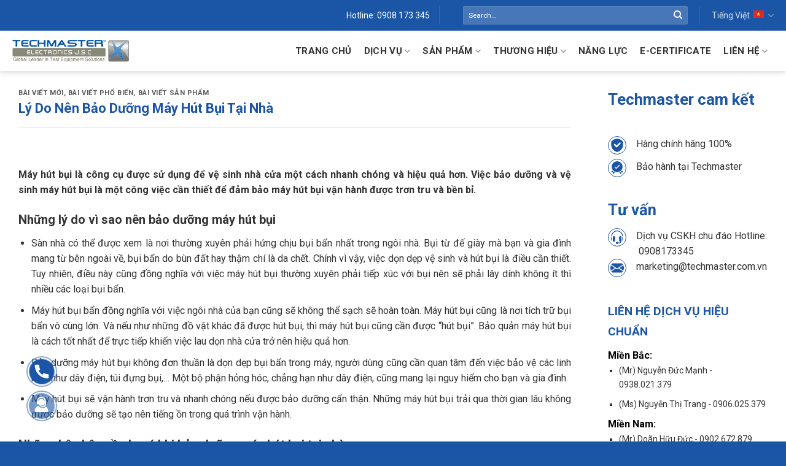

--- FILE ---
content_type: text/html; charset=UTF-8
request_url: https://techmaster.com.vn/nhung-ly-do-nen-thuong-xuyen-bao-duong-may-hut-bui-tai-nha/
body_size: 29674
content:
<!DOCTYPE html>
<!--[if IE 9 ]> <html lang="vi-VN" class="ie9 loading-site no-js"> <![endif]-->
<!--[if IE 8 ]> <html lang="vi-VN" class="ie8 loading-site no-js"> <![endif]-->
<!--[if (gte IE 9)|!(IE)]><!--><html lang="vi-VN" class="loading-site no-js"> <!--<![endif]-->
<head>
	<meta charset="UTF-8" />
	<link rel="profile" href="http://gmpg.org/xfn/11" />
	<link rel="pingback" href="https://techmaster.com.vn/xmlrpc.php" />
	<script>(function(html){html.className = html.className.replace(/\bno-js\b/,'js')})(document.documentElement);</script>
<meta name='robots' content='index, follow, max-image-preview:large, max-snippet:-1, max-video-preview:-1' />
	<style>img:is([sizes="auto" i], [sizes^="auto," i]) { contain-intrinsic-size: 3000px 1500px }</style>
	<link rel="alternate" hreflang="vi" href="https://techmaster.com.vn/nhung-ly-do-nen-thuong-xuyen-bao-duong-may-hut-bui-tai-nha/" />
<link rel="alternate" hreflang="x-default" href="https://techmaster.com.vn/nhung-ly-do-nen-thuong-xuyen-bao-duong-may-hut-bui-tai-nha/" />
<meta name="viewport" content="width=device-width, initial-scale=1, maximum-scale=1" />
	<!-- This site is optimized with the Yoast SEO Premium plugin v26.8 (Yoast SEO v26.8) - https://yoast.com/product/yoast-seo-premium-wordpress/ -->
	<title>Lý Do Nên Bảo Dưỡng Máy Hút Bụi Tại Nhà - Techmaster Electronics JSC</title>
	<meta name="description" content="Máy hút bụi là công cụ được sử dụng để vệ sinh nhà cửa một cách nhanh chóng và hiệu quả hơn. Việc bảo dưỡng và vệ sinh máy hút bụi..." />
	<link rel="canonical" href="https://techmaster.com.vn/nhung-ly-do-nen-thuong-xuyen-bao-duong-may-hut-bui-tai-nha/" />
	<meta property="og:locale" content="vi_VN" />
	<meta property="og:type" content="article" />
	<meta property="og:title" content="Lý Do Nên Bảo Dưỡng Máy Hút Bụi Tại Nhà" />
	<meta property="og:description" content="Máy hút bụi là công cụ được sử dụng để vệ sinh nhà cửa một cách nhanh chóng và hiệu quả hơn. Việc bảo dưỡng và vệ sinh máy hút bụi..." />
	<meta property="og:url" content="https://techmaster.com.vn/nhung-ly-do-nen-thuong-xuyen-bao-duong-may-hut-bui-tai-nha/" />
	<meta property="og:site_name" content="Techmaster Electronics JSC" />
	<meta property="article:publisher" content="https://www.facebook.com/techmaster.electronics.jsc" />
	<meta property="article:published_time" content="2020-12-16T08:35:47+00:00" />
	<meta property="article:modified_time" content="2021-08-27T08:27:46+00:00" />
	<meta property="og:image" content="https://techmaster.com.vn/wp-content/uploads/2020/12/may-hut-bui.jpg" />
	<meta property="og:image:width" content="1200" />
	<meta property="og:image:height" content="628" />
	<meta property="og:image:type" content="image/jpeg" />
	<meta name="author" content="admin" />
	<meta name="twitter:card" content="summary_large_image" />
	<meta name="twitter:creator" content="@techmastervn" />
	<meta name="twitter:site" content="@techmastervn" />
	<meta name="twitter:label1" content="Written by" />
	<meta name="twitter:data1" content="admin" />
	<meta name="twitter:label2" content="Est. reading time" />
	<meta name="twitter:data2" content="8 minutes" />
	<script type="application/ld+json" class="yoast-schema-graph">{"@context":"https://schema.org","@graph":[{"@type":"Article","@id":"https://techmaster.com.vn/nhung-ly-do-nen-thuong-xuyen-bao-duong-may-hut-bui-tai-nha/#article","isPartOf":{"@id":"https://techmaster.com.vn/nhung-ly-do-nen-thuong-xuyen-bao-duong-may-hut-bui-tai-nha/"},"author":{"name":"admin","@id":"https://techmaster.com.vn/#/schema/person/d8c958de5e0f4e5f153c75d77e77654b"},"headline":"Lý Do Nên Bảo Dưỡng Máy Hút Bụi Tại Nhà","datePublished":"2020-12-16T08:35:47+00:00","dateModified":"2021-08-27T08:27:46+00:00","mainEntityOfPage":{"@id":"https://techmaster.com.vn/nhung-ly-do-nen-thuong-xuyen-bao-duong-may-hut-bui-tai-nha/"},"wordCount":1522,"publisher":{"@id":"https://techmaster.com.vn/#organization"},"image":{"@id":"https://techmaster.com.vn/nhung-ly-do-nen-thuong-xuyen-bao-duong-may-hut-bui-tai-nha/#primaryimage"},"thumbnailUrl":"https://techmaster.com.vn/wp-content/uploads/2020/12/may-hut-bui.jpg","articleSection":["Bài viết mới","Bài viết phổ biến","Bài viết sản phẩm"],"inLanguage":"vi-VN","copyrightYear":"2020","copyrightHolder":{"@id":"https://techmaster.com.vn/#organization"}},{"@type":"WebPage","@id":"https://techmaster.com.vn/nhung-ly-do-nen-thuong-xuyen-bao-duong-may-hut-bui-tai-nha/","url":"https://techmaster.com.vn/nhung-ly-do-nen-thuong-xuyen-bao-duong-may-hut-bui-tai-nha/","name":"Lý Do Nên Bảo Dưỡng Máy Hút Bụi Tại Nhà - Techmaster Electronics JSC","isPartOf":{"@id":"https://techmaster.com.vn/#website"},"primaryImageOfPage":{"@id":"https://techmaster.com.vn/nhung-ly-do-nen-thuong-xuyen-bao-duong-may-hut-bui-tai-nha/#primaryimage"},"image":{"@id":"https://techmaster.com.vn/nhung-ly-do-nen-thuong-xuyen-bao-duong-may-hut-bui-tai-nha/#primaryimage"},"thumbnailUrl":"https://techmaster.com.vn/wp-content/uploads/2020/12/may-hut-bui.jpg","datePublished":"2020-12-16T08:35:47+00:00","dateModified":"2021-08-27T08:27:46+00:00","description":"Máy hút bụi là công cụ được sử dụng để vệ sinh nhà cửa một cách nhanh chóng và hiệu quả hơn. Việc bảo dưỡng và vệ sinh máy hút bụi...","breadcrumb":{"@id":"https://techmaster.com.vn/nhung-ly-do-nen-thuong-xuyen-bao-duong-may-hut-bui-tai-nha/#breadcrumb"},"inLanguage":"vi-VN","potentialAction":[{"@type":"ReadAction","target":["https://techmaster.com.vn/nhung-ly-do-nen-thuong-xuyen-bao-duong-may-hut-bui-tai-nha/"]}]},{"@type":"ImageObject","inLanguage":"vi-VN","@id":"https://techmaster.com.vn/nhung-ly-do-nen-thuong-xuyen-bao-duong-may-hut-bui-tai-nha/#primaryimage","url":"https://techmaster.com.vn/wp-content/uploads/2020/12/may-hut-bui.jpg","contentUrl":"https://techmaster.com.vn/wp-content/uploads/2020/12/may-hut-bui.jpg","width":1200,"height":628,"caption":"Máy hút bụi"},{"@type":"BreadcrumbList","@id":"https://techmaster.com.vn/nhung-ly-do-nen-thuong-xuyen-bao-duong-may-hut-bui-tai-nha/#breadcrumb","itemListElement":[{"@type":"ListItem","position":1,"name":"Trang chủ","item":"https://techmaster.com.vn/"},{"@type":"ListItem","position":2,"name":"Lý Do Nên Bảo Dưỡng Máy Hút Bụi Tại Nhà"}]},{"@type":"WebSite","@id":"https://techmaster.com.vn/#website","url":"https://techmaster.com.vn/","name":"Techmaster Electronics JSC","description":"","publisher":{"@id":"https://techmaster.com.vn/#organization"},"potentialAction":[{"@type":"SearchAction","target":{"@type":"EntryPoint","urlTemplate":"https://techmaster.com.vn/?s={search_term_string}"},"query-input":{"@type":"PropertyValueSpecification","valueRequired":true,"valueName":"search_term_string"}}],"inLanguage":"vi-VN"},{"@type":["Organization","Place"],"@id":"https://techmaster.com.vn/#organization","name":"Techmaster Electronics JSC","url":"https://techmaster.com.vn/","logo":{"@id":"https://techmaster.com.vn/nhung-ly-do-nen-thuong-xuyen-bao-duong-may-hut-bui-tai-nha/#local-main-organization-logo"},"image":{"@id":"https://techmaster.com.vn/nhung-ly-do-nen-thuong-xuyen-bao-duong-may-hut-bui-tai-nha/#local-main-organization-logo"},"sameAs":["https://www.facebook.com/techmaster.electronics.jsc","https://x.com/techmastervn"],"telephone":[],"contactPoint":{"@type":"ContactPoint","email":"marketing@techmaster.com.vn"},"openingHoursSpecification":[{"@type":"OpeningHoursSpecification","dayOfWeek":["Monday","Tuesday","Wednesday","Thursday","Friday","Saturday","Sunday"],"opens":"09:00","closes":"17:00"}],"email":"marketing@techmaster.com.vn","areaServed":"Vietnam"},{"@type":"Person","@id":"https://techmaster.com.vn/#/schema/person/d8c958de5e0f4e5f153c75d77e77654b","name":"admin","image":{"@type":"ImageObject","inLanguage":"vi-VN","@id":"https://techmaster.com.vn/#/schema/person/image/","url":"https://secure.gravatar.com/avatar/306d1144d12d6aca3985e2faca8b6771?s=96&d=mm&r=g","contentUrl":"https://secure.gravatar.com/avatar/306d1144d12d6aca3985e2faca8b6771?s=96&d=mm&r=g","caption":"admin"},"url":"https://techmaster.com.vn/author/admin/"},{"@type":"ImageObject","inLanguage":"vi-VN","@id":"https://techmaster.com.vn/nhung-ly-do-nen-thuong-xuyen-bao-duong-may-hut-bui-tai-nha/#local-main-organization-logo","url":"https://techmaster.com.vn/wp-content/uploads/2021/01/techmaster-favicon.png","contentUrl":"https://techmaster.com.vn/wp-content/uploads/2021/01/techmaster-favicon.png","width":512,"height":512,"caption":"Techmaster Electronics JSC"}]}</script>
	<!-- / Yoast SEO Premium plugin. -->


<link rel="amphtml" href="https://techmaster.com.vn/nhung-ly-do-nen-thuong-xuyen-bao-duong-may-hut-bui-tai-nha/amp/" /><meta name="generator" content="AMP for WP 1.1.9"/><script type='application/javascript'  id='pys-version-script'>console.log('PixelYourSite Free version 11.1.5.1');</script>
<link rel='dns-prefetch' href='//cdn.jsdelivr.net' />
<link rel='dns-prefetch' href='//fonts.googleapis.com' />
<link rel="alternate" type="application/rss+xml" title="Techmaster Electronics JSC &raquo; Feed" href="https://techmaster.com.vn/feed/" />
<link rel="alternate" type="application/rss+xml" title="Techmaster Electronics JSC &raquo; Comments Feed" href="https://techmaster.com.vn/comments/feed/" />
<link rel="prefetch" href="https://techmaster.com.vn/wp-content/themes/flatsome/assets/js/chunk.countup.fe2c1016.js" />
<link rel="prefetch" href="https://techmaster.com.vn/wp-content/themes/flatsome/assets/js/chunk.sticky-sidebar.a58a6557.js" />
<link rel="prefetch" href="https://techmaster.com.vn/wp-content/themes/flatsome/assets/js/chunk.tooltips.29144c1c.js" />
<link rel="prefetch" href="https://techmaster.com.vn/wp-content/themes/flatsome/assets/js/chunk.vendors-popups.947eca5c.js" />
<link rel="prefetch" href="https://techmaster.com.vn/wp-content/themes/flatsome/assets/js/chunk.vendors-slider.f0d2cbc9.js" />
<script type="text/javascript">
/* <![CDATA[ */
window._wpemojiSettings = {"baseUrl":"https:\/\/s.w.org\/images\/core\/emoji\/15.0.3\/72x72\/","ext":".png","svgUrl":"https:\/\/s.w.org\/images\/core\/emoji\/15.0.3\/svg\/","svgExt":".svg","source":{"concatemoji":"https:\/\/techmaster.com.vn\/wp-includes\/js\/wp-emoji-release.min.js?ver=6.7.4"}};
/*! This file is auto-generated */
!function(i,n){var o,s,e;function c(e){try{var t={supportTests:e,timestamp:(new Date).valueOf()};sessionStorage.setItem(o,JSON.stringify(t))}catch(e){}}function p(e,t,n){e.clearRect(0,0,e.canvas.width,e.canvas.height),e.fillText(t,0,0);var t=new Uint32Array(e.getImageData(0,0,e.canvas.width,e.canvas.height).data),r=(e.clearRect(0,0,e.canvas.width,e.canvas.height),e.fillText(n,0,0),new Uint32Array(e.getImageData(0,0,e.canvas.width,e.canvas.height).data));return t.every(function(e,t){return e===r[t]})}function u(e,t,n){switch(t){case"flag":return n(e,"\ud83c\udff3\ufe0f\u200d\u26a7\ufe0f","\ud83c\udff3\ufe0f\u200b\u26a7\ufe0f")?!1:!n(e,"\ud83c\uddfa\ud83c\uddf3","\ud83c\uddfa\u200b\ud83c\uddf3")&&!n(e,"\ud83c\udff4\udb40\udc67\udb40\udc62\udb40\udc65\udb40\udc6e\udb40\udc67\udb40\udc7f","\ud83c\udff4\u200b\udb40\udc67\u200b\udb40\udc62\u200b\udb40\udc65\u200b\udb40\udc6e\u200b\udb40\udc67\u200b\udb40\udc7f");case"emoji":return!n(e,"\ud83d\udc26\u200d\u2b1b","\ud83d\udc26\u200b\u2b1b")}return!1}function f(e,t,n){var r="undefined"!=typeof WorkerGlobalScope&&self instanceof WorkerGlobalScope?new OffscreenCanvas(300,150):i.createElement("canvas"),a=r.getContext("2d",{willReadFrequently:!0}),o=(a.textBaseline="top",a.font="600 32px Arial",{});return e.forEach(function(e){o[e]=t(a,e,n)}),o}function t(e){var t=i.createElement("script");t.src=e,t.defer=!0,i.head.appendChild(t)}"undefined"!=typeof Promise&&(o="wpEmojiSettingsSupports",s=["flag","emoji"],n.supports={everything:!0,everythingExceptFlag:!0},e=new Promise(function(e){i.addEventListener("DOMContentLoaded",e,{once:!0})}),new Promise(function(t){var n=function(){try{var e=JSON.parse(sessionStorage.getItem(o));if("object"==typeof e&&"number"==typeof e.timestamp&&(new Date).valueOf()<e.timestamp+604800&&"object"==typeof e.supportTests)return e.supportTests}catch(e){}return null}();if(!n){if("undefined"!=typeof Worker&&"undefined"!=typeof OffscreenCanvas&&"undefined"!=typeof URL&&URL.createObjectURL&&"undefined"!=typeof Blob)try{var e="postMessage("+f.toString()+"("+[JSON.stringify(s),u.toString(),p.toString()].join(",")+"));",r=new Blob([e],{type:"text/javascript"}),a=new Worker(URL.createObjectURL(r),{name:"wpTestEmojiSupports"});return void(a.onmessage=function(e){c(n=e.data),a.terminate(),t(n)})}catch(e){}c(n=f(s,u,p))}t(n)}).then(function(e){for(var t in e)n.supports[t]=e[t],n.supports.everything=n.supports.everything&&n.supports[t],"flag"!==t&&(n.supports.everythingExceptFlag=n.supports.everythingExceptFlag&&n.supports[t]);n.supports.everythingExceptFlag=n.supports.everythingExceptFlag&&!n.supports.flag,n.DOMReady=!1,n.readyCallback=function(){n.DOMReady=!0}}).then(function(){return e}).then(function(){var e;n.supports.everything||(n.readyCallback(),(e=n.source||{}).concatemoji?t(e.concatemoji):e.wpemoji&&e.twemoji&&(t(e.twemoji),t(e.wpemoji)))}))}((window,document),window._wpemojiSettings);
/* ]]> */
</script>
<style id='wp-emoji-styles-inline-css' type='text/css'>

	img.wp-smiley, img.emoji {
		display: inline !important;
		border: none !important;
		box-shadow: none !important;
		height: 1em !important;
		width: 1em !important;
		margin: 0 0.07em !important;
		vertical-align: -0.1em !important;
		background: none !important;
		padding: 0 !important;
	}
</style>
<style id='wp-block-library-inline-css' type='text/css'>
:root{--wp-admin-theme-color:#007cba;--wp-admin-theme-color--rgb:0,124,186;--wp-admin-theme-color-darker-10:#006ba1;--wp-admin-theme-color-darker-10--rgb:0,107,161;--wp-admin-theme-color-darker-20:#005a87;--wp-admin-theme-color-darker-20--rgb:0,90,135;--wp-admin-border-width-focus:2px;--wp-block-synced-color:#7a00df;--wp-block-synced-color--rgb:122,0,223;--wp-bound-block-color:var(--wp-block-synced-color)}@media (min-resolution:192dpi){:root{--wp-admin-border-width-focus:1.5px}}.wp-element-button{cursor:pointer}:root{--wp--preset--font-size--normal:16px;--wp--preset--font-size--huge:42px}:root .has-very-light-gray-background-color{background-color:#eee}:root .has-very-dark-gray-background-color{background-color:#313131}:root .has-very-light-gray-color{color:#eee}:root .has-very-dark-gray-color{color:#313131}:root .has-vivid-green-cyan-to-vivid-cyan-blue-gradient-background{background:linear-gradient(135deg,#00d084,#0693e3)}:root .has-purple-crush-gradient-background{background:linear-gradient(135deg,#34e2e4,#4721fb 50%,#ab1dfe)}:root .has-hazy-dawn-gradient-background{background:linear-gradient(135deg,#faaca8,#dad0ec)}:root .has-subdued-olive-gradient-background{background:linear-gradient(135deg,#fafae1,#67a671)}:root .has-atomic-cream-gradient-background{background:linear-gradient(135deg,#fdd79a,#004a59)}:root .has-nightshade-gradient-background{background:linear-gradient(135deg,#330968,#31cdcf)}:root .has-midnight-gradient-background{background:linear-gradient(135deg,#020381,#2874fc)}.has-regular-font-size{font-size:1em}.has-larger-font-size{font-size:2.625em}.has-normal-font-size{font-size:var(--wp--preset--font-size--normal)}.has-huge-font-size{font-size:var(--wp--preset--font-size--huge)}.has-text-align-center{text-align:center}.has-text-align-left{text-align:left}.has-text-align-right{text-align:right}#end-resizable-editor-section{display:none}.aligncenter{clear:both}.items-justified-left{justify-content:flex-start}.items-justified-center{justify-content:center}.items-justified-right{justify-content:flex-end}.items-justified-space-between{justify-content:space-between}.screen-reader-text{border:0;clip:rect(1px,1px,1px,1px);clip-path:inset(50%);height:1px;margin:-1px;overflow:hidden;padding:0;position:absolute;width:1px;word-wrap:normal!important}.screen-reader-text:focus{background-color:#ddd;clip:auto!important;clip-path:none;color:#444;display:block;font-size:1em;height:auto;left:5px;line-height:normal;padding:15px 23px 14px;text-decoration:none;top:5px;width:auto;z-index:100000}html :where(.has-border-color){border-style:solid}html :where([style*=border-top-color]){border-top-style:solid}html :where([style*=border-right-color]){border-right-style:solid}html :where([style*=border-bottom-color]){border-bottom-style:solid}html :where([style*=border-left-color]){border-left-style:solid}html :where([style*=border-width]){border-style:solid}html :where([style*=border-top-width]){border-top-style:solid}html :where([style*=border-right-width]){border-right-style:solid}html :where([style*=border-bottom-width]){border-bottom-style:solid}html :where([style*=border-left-width]){border-left-style:solid}html :where(img[class*=wp-image-]){height:auto;max-width:100%}:where(figure){margin:0 0 1em}html :where(.is-position-sticky){--wp-admin--admin-bar--position-offset:var(--wp-admin--admin-bar--height,0px)}@media screen and (max-width:600px){html :where(.is-position-sticky){--wp-admin--admin-bar--position-offset:0px}}
</style>
<style id='classic-theme-styles-inline-css' type='text/css'>
/*! This file is auto-generated */
.wp-block-button__link{color:#fff;background-color:#32373c;border-radius:9999px;box-shadow:none;text-decoration:none;padding:calc(.667em + 2px) calc(1.333em + 2px);font-size:1.125em}.wp-block-file__button{background:#32373c;color:#fff;text-decoration:none}
</style>
<link rel='stylesheet' id='contact-form-7-css' href='https://techmaster.com.vn/wp-content/plugins/contact-form-7/includes/css/styles.css?ver=6.1.4' type='text/css' media='all' />
<style id='woocommerce-inline-inline-css' type='text/css'>
.woocommerce form .form-row .required { visibility: visible; }
</style>
<link rel='stylesheet' id='wpml-legacy-horizontal-list-0-css' href='https://techmaster.com.vn/wp-content/plugins/sitepress-multilingual-cms/templates/language-switchers/legacy-list-horizontal/style.min.css?ver=1' type='text/css' media='all' />
<link rel='stylesheet' id='brands-styles-css' href='https://techmaster.com.vn/wp-content/plugins/woocommerce/assets/css/brands.css?ver=10.3.7' type='text/css' media='all' />
<link rel='stylesheet' id='main-style-css' href='https://techmaster.com.vn/wp-content/themes/flatsome/style.css?ver=6.7.4' type='text/css' media='all' />
<link rel='stylesheet' id='flatsome-main-css' href='https://techmaster.com.vn/wp-content/themes/flatsome/assets/css/flatsome.css?ver=3.15.5' type='text/css' media='all' />
<style id='flatsome-main-inline-css' type='text/css'>
@font-face {
				font-family: "fl-icons";
				font-display: block;
				src: url(https://techmaster.com.vn/wp-content/themes/flatsome/assets/css/icons/fl-icons.eot?v=3.15.5);
				src:
					url(https://techmaster.com.vn/wp-content/themes/flatsome/assets/css/icons/fl-icons.eot#iefix?v=3.15.5) format("embedded-opentype"),
					url(https://techmaster.com.vn/wp-content/themes/flatsome/assets/css/icons/fl-icons.woff2?v=3.15.5) format("woff2"),
					url(https://techmaster.com.vn/wp-content/themes/flatsome/assets/css/icons/fl-icons.ttf?v=3.15.5) format("truetype"),
					url(https://techmaster.com.vn/wp-content/themes/flatsome/assets/css/icons/fl-icons.woff?v=3.15.5) format("woff"),
					url(https://techmaster.com.vn/wp-content/themes/flatsome/assets/css/icons/fl-icons.svg?v=3.15.5#fl-icons) format("svg");
			}
</style>
<link rel='stylesheet' id='flatsome-shop-css' href='https://techmaster.com.vn/wp-content/themes/flatsome/assets/css/flatsome-shop.css?ver=3.15.5' type='text/css' media='all' />
<link rel='stylesheet' id='flatsome-style-css' href='https://techmaster.com.vn/wp-content/themes/vio-child/style.css?ver=3.0' type='text/css' media='all' />
<link rel='stylesheet' id='flatsome-googlefonts-css' href='//fonts.googleapis.com/css?family=Roboto%3Aregular%2C700%2Cregular%2C700%7CDancing+Script%3Aregular%2C400&#038;display=swap&#038;ver=3.9' type='text/css' media='all' />
<script type="text/javascript" id="jquery-core-js-extra">
/* <![CDATA[ */
var pysFacebookRest = {"restApiUrl":"https:\/\/techmaster.com.vn\/wp-json\/pys-facebook\/v1\/event","debug":""};
/* ]]> */
</script>
<script type="text/javascript" src="https://techmaster.com.vn/wp-includes/js/jquery/jquery.min.js?ver=3.7.1" id="jquery-core-js"></script>
<script type="text/javascript" src="https://techmaster.com.vn/wp-includes/js/jquery/jquery-migrate.min.js?ver=3.4.1" id="jquery-migrate-js"></script>
<script type="text/javascript" id="3d-flip-book-client-locale-loader-js-extra">
/* <![CDATA[ */
var FB3D_CLIENT_LOCALE = {"ajaxurl":"https:\/\/techmaster.com.vn\/wp-admin\/admin-ajax.php","dictionary":{"Table of contents":"Table of contents","Close":"Close","Bookmarks":"Bookmarks","Thumbnails":"Thumbnails","Search":"Search","Share":"Share","Facebook":"Facebook","Twitter":"Twitter","Email":"Email","Play":"Play","Previous page":"Previous page","Next page":"Next page","Zoom in":"Zoom in","Zoom out":"Zoom out","Fit view":"Fit view","Auto play":"Auto play","Full screen":"Full screen","More":"More","Smart pan":"Smart pan","Single page":"Single page","Sounds":"Sounds","Stats":"Stats","Print":"Print","Download":"Download","Goto first page":"Goto first page","Goto last page":"Goto last page"},"images":"https:\/\/techmaster.com.vn\/wp-content\/plugins\/interactive-3d-flipbook-powered-physics-engine\/assets\/images\/","jsData":{"urls":[],"posts":{"ids_mis":[],"ids":[]},"pages":[],"firstPages":[],"bookCtrlProps":[],"bookTemplates":[]},"key":"3d-flip-book","pdfJS":{"pdfJsLib":"https:\/\/techmaster.com.vn\/wp-content\/plugins\/interactive-3d-flipbook-powered-physics-engine\/assets\/js\/pdf.min.js?ver=4.3.136","pdfJsWorker":"https:\/\/techmaster.com.vn\/wp-content\/plugins\/interactive-3d-flipbook-powered-physics-engine\/assets\/js\/pdf.worker.js?ver=4.3.136","stablePdfJsLib":"https:\/\/techmaster.com.vn\/wp-content\/plugins\/interactive-3d-flipbook-powered-physics-engine\/assets\/js\/stable\/pdf.min.js?ver=2.5.207","stablePdfJsWorker":"https:\/\/techmaster.com.vn\/wp-content\/plugins\/interactive-3d-flipbook-powered-physics-engine\/assets\/js\/stable\/pdf.worker.js?ver=2.5.207","pdfJsCMapUrl":"https:\/\/techmaster.com.vn\/wp-content\/plugins\/interactive-3d-flipbook-powered-physics-engine\/assets\/cmaps\/"},"cacheurl":"https:\/\/techmaster.com.vn\/wp-content\/uploads\/3d-flip-book\/cache\/","pluginsurl":"https:\/\/techmaster.com.vn\/wp-content\/plugins\/","pluginurl":"https:\/\/techmaster.com.vn\/wp-content\/plugins\/interactive-3d-flipbook-powered-physics-engine\/","thumbnailSize":{"width":"150","height":"150"},"version":"1.16.16"};
/* ]]> */
</script>
<script type="text/javascript" src="https://techmaster.com.vn/wp-content/plugins/interactive-3d-flipbook-powered-physics-engine/assets/js/client-locale-loader.js?ver=1.16.16" id="3d-flip-book-client-locale-loader-js" async="async" data-wp-strategy="async"></script>
<script type="text/javascript" src="https://techmaster.com.vn/wp-content/plugins/woocommerce/assets/js/jquery-blockui/jquery.blockUI.min.js?ver=2.7.0-wc.10.3.7" id="wc-jquery-blockui-js" defer="defer" data-wp-strategy="defer"></script>
<script type="text/javascript" id="wc-add-to-cart-js-extra">
/* <![CDATA[ */
var wc_add_to_cart_params = {"ajax_url":"\/wp-admin\/admin-ajax.php","wc_ajax_url":"\/?wc-ajax=%%endpoint%%","i18n_view_cart":"View cart","cart_url":"https:\/\/techmaster.com.vn\/gio-hang\/","is_cart":"","cart_redirect_after_add":"no"};
/* ]]> */
</script>
<script type="text/javascript" src="https://techmaster.com.vn/wp-content/plugins/woocommerce/assets/js/frontend/add-to-cart.min.js?ver=10.3.7" id="wc-add-to-cart-js" defer="defer" data-wp-strategy="defer"></script>
<script type="text/javascript" src="https://techmaster.com.vn/wp-content/plugins/woocommerce/assets/js/js-cookie/js.cookie.min.js?ver=2.1.4-wc.10.3.7" id="wc-js-cookie-js" defer="defer" data-wp-strategy="defer"></script>
<script type="text/javascript" id="woocommerce-js-extra">
/* <![CDATA[ */
var woocommerce_params = {"ajax_url":"\/wp-admin\/admin-ajax.php","wc_ajax_url":"\/?wc-ajax=%%endpoint%%","i18n_password_show":"Show password","i18n_password_hide":"Hide password"};
/* ]]> */
</script>
<script type="text/javascript" src="https://techmaster.com.vn/wp-content/plugins/woocommerce/assets/js/frontend/woocommerce.min.js?ver=10.3.7" id="woocommerce-js" defer="defer" data-wp-strategy="defer"></script>
<script type="text/javascript" src="https://techmaster.com.vn/wp-content/plugins/pixelyoursite/dist/scripts/jquery.bind-first-0.2.3.min.js?ver=0.2.3" id="jquery-bind-first-js"></script>
<script type="text/javascript" src="https://techmaster.com.vn/wp-content/plugins/pixelyoursite/dist/scripts/js.cookie-2.1.3.min.js?ver=2.1.3" id="js-cookie-pys-js"></script>
<script type="text/javascript" src="https://techmaster.com.vn/wp-content/plugins/pixelyoursite/dist/scripts/tld.min.js?ver=2.3.1" id="js-tld-js"></script>
<script type="text/javascript" id="pys-js-extra">
/* <![CDATA[ */
var pysOptions = {"staticEvents":{"facebook":{"init_event":[{"delay":0,"type":"static","ajaxFire":false,"name":"PageView","pixelIds":["2164945663639757"],"eventID":"7a994fe8-6e0d-4242-b209-9c6986f412c5","params":{"post_category":"B\u00e0i vi\u1ebft m\u1edbi, B\u00e0i vi\u1ebft ph\u1ed5 bi\u1ebfn, B\u00e0i vi\u1ebft s\u1ea3n ph\u1ea9m","page_title":"L\u00fd Do N\u00ean B\u1ea3o D\u01b0\u1ee1ng M\u00e1y H\u00fat B\u1ee5i T\u1ea1i Nh\u00e0","post_type":"post","post_id":7092,"plugin":"PixelYourSite","user_role":"guest","event_url":"techmaster.com.vn\/nhung-ly-do-nen-thuong-xuyen-bao-duong-may-hut-bui-tai-nha\/"},"e_id":"init_event","ids":[],"hasTimeWindow":false,"timeWindow":0,"woo_order":"","edd_order":""}]}},"dynamicEvents":[],"triggerEvents":[],"triggerEventTypes":[],"facebook":{"pixelIds":["2164945663639757"],"advancedMatching":[],"advancedMatchingEnabled":true,"removeMetadata":true,"wooVariableAsSimple":false,"serverApiEnabled":true,"wooCRSendFromServer":false,"send_external_id":null,"enabled_medical":false,"do_not_track_medical_param":["event_url","post_title","page_title","landing_page","content_name","categories","category_name","tags"],"meta_ldu":false},"debug":"","siteUrl":"https:\/\/techmaster.com.vn","ajaxUrl":"https:\/\/techmaster.com.vn\/wp-admin\/admin-ajax.php","ajax_event":"bb0f40aa85","enable_remove_download_url_param":"1","cookie_duration":"7","last_visit_duration":"60","enable_success_send_form":"","ajaxForServerEvent":"1","ajaxForServerStaticEvent":"1","useSendBeacon":"1","send_external_id":"1","external_id_expire":"180","track_cookie_for_subdomains":"1","google_consent_mode":"1","gdpr":{"ajax_enabled":false,"all_disabled_by_api":false,"facebook_disabled_by_api":false,"analytics_disabled_by_api":false,"google_ads_disabled_by_api":false,"pinterest_disabled_by_api":false,"bing_disabled_by_api":false,"reddit_disabled_by_api":false,"externalID_disabled_by_api":false,"facebook_prior_consent_enabled":true,"analytics_prior_consent_enabled":true,"google_ads_prior_consent_enabled":null,"pinterest_prior_consent_enabled":true,"bing_prior_consent_enabled":true,"cookiebot_integration_enabled":false,"cookiebot_facebook_consent_category":"marketing","cookiebot_analytics_consent_category":"statistics","cookiebot_tiktok_consent_category":"marketing","cookiebot_google_ads_consent_category":"marketing","cookiebot_pinterest_consent_category":"marketing","cookiebot_bing_consent_category":"marketing","consent_magic_integration_enabled":false,"real_cookie_banner_integration_enabled":false,"cookie_notice_integration_enabled":false,"cookie_law_info_integration_enabled":false,"analytics_storage":{"enabled":true,"value":"granted","filter":false},"ad_storage":{"enabled":true,"value":"granted","filter":false},"ad_user_data":{"enabled":true,"value":"granted","filter":false},"ad_personalization":{"enabled":true,"value":"granted","filter":false}},"cookie":{"disabled_all_cookie":false,"disabled_start_session_cookie":false,"disabled_advanced_form_data_cookie":false,"disabled_landing_page_cookie":false,"disabled_first_visit_cookie":false,"disabled_trafficsource_cookie":false,"disabled_utmTerms_cookie":false,"disabled_utmId_cookie":false},"tracking_analytics":{"TrafficSource":"direct","TrafficLanding":"undefined","TrafficUtms":[],"TrafficUtmsId":[]},"GATags":{"ga_datalayer_type":"default","ga_datalayer_name":"dataLayerPYS"},"woo":{"enabled":true,"enabled_save_data_to_orders":true,"addToCartOnButtonEnabled":true,"addToCartOnButtonValueEnabled":true,"addToCartOnButtonValueOption":"price","singleProductId":null,"removeFromCartSelector":"form.woocommerce-cart-form .remove","addToCartCatchMethod":"add_cart_hook","is_order_received_page":false,"containOrderId":false},"edd":{"enabled":false},"cache_bypass":"1769261973"};
/* ]]> */
</script>
<script type="text/javascript" src="https://techmaster.com.vn/wp-content/plugins/pixelyoursite/dist/scripts/public.js?ver=11.1.5.1" id="pys-js"></script>
<link rel="https://api.w.org/" href="https://techmaster.com.vn/wp-json/" /><link rel="alternate" title="JSON" type="application/json" href="https://techmaster.com.vn/wp-json/wp/v2/posts/7092" /><link rel="EditURI" type="application/rsd+xml" title="RSD" href="https://techmaster.com.vn/xmlrpc.php?rsd" />
<meta name="generator" content="WordPress 6.7.4" />
<meta name="generator" content="WooCommerce 10.3.7" />
<link rel='shortlink' href='https://techmaster.com.vn/?p=7092' />
<link rel="alternate" title="oEmbed (JSON)" type="application/json+oembed" href="https://techmaster.com.vn/wp-json/oembed/1.0/embed?url=https%3A%2F%2Ftechmaster.com.vn%2Fnhung-ly-do-nen-thuong-xuyen-bao-duong-may-hut-bui-tai-nha%2F" />
<link rel="alternate" title="oEmbed (XML)" type="text/xml+oembed" href="https://techmaster.com.vn/wp-json/oembed/1.0/embed?url=https%3A%2F%2Ftechmaster.com.vn%2Fnhung-ly-do-nen-thuong-xuyen-bao-duong-may-hut-bui-tai-nha%2F&#038;format=xml" />
<meta name="generator" content="WPML ver:4.8.6 stt:1,28,29,2,52,57;" />
<!-- Google tag (gtag.js) -->
<script async src="https://www.googletagmanager.com/gtag/js?id=G-FGXRN7ZYTM"></script>
<script>
  window.dataLayer = window.dataLayer || [];
  function gtag(){dataLayer.push(arguments);}
  gtag('js', new Date());

  gtag('config', 'G-FGXRN7ZYTM');
</script>
<!-- Google Tag Manager -->
<script>(function(w,d,s,l,i){w[l]=w[l]||[];w[l].push({'gtm.start':
new Date().getTime(),event:'gtm.js'});var f=d.getElementsByTagName(s)[0],
j=d.createElement(s),dl=l!='dataLayer'?'&l='+l:'';j.async=true;j.src=
'https://www.googletagmanager.com/gtm.js?id='+i+dl;f.parentNode.insertBefore(j,f);
})(window,document,'script','dataLayer','GTM-N3KHBVB');</script>
<!-- End Google Tag Manager -->
<!-- Facebook Pixel Code -->
<script>
!function(f,b,e,v,n,t,s)
{if(f.fbq)return;n=f.fbq=function(){n.callMethod?
n.callMethod.apply(n,arguments):n.queue.push(arguments)};
if(!f._fbq)f._fbq=n;n.push=n;n.loaded=!0;n.version='2.0';
n.queue=[];t=b.createElement(e);t.async=!0;
t.src=v;s=b.getElementsByTagName(e)[0];
s.parentNode.insertBefore(t,s)}(window, document,'script',
'https://connect.facebook.net/en_US/fbevents.js');
fbq('init', '2164945663639757');
fbq('track', 'PageView');
</script>
<noscript><img height="1" width="1" style="display:none" src="https://www.facebook.com/tr?id=2164945663639757&ev=PageView&noscript=1" alt="facebook"
/></noscript>
<script async src="https://pagead2.googlesyndication.com/pagead/js/adsbygoogle.js?client=ca-pub-4528028092573688"
     crossorigin="anonymous"></script>
<!-- End Facebook Pixel Code -->
<!-- Analytic -->
<meta name="google-site-verification" content="rzaz7sBnn9bpYHDQVzxjDG3Ty8nanoQYqVhal8SUCYk" />
<!-- Bing -->
<meta name="msvalidate.01" content="1122FDC597BCC7A17131517C9BA305AD" />
<!-- Yandex -->
<meta name="yandex-verification" content="154ff21716c25cf0" />
<!-- Global site tag (gtag.js) - Google Analytics -->
<script async src="https://www.googletagmanager.com/gtag/js?id=UA-120089914-1"></script>
<script>
  window.dataLayer = window.dataLayer || [];
  function gtag(){dataLayer.push(arguments);}
  gtag('js', new Date());

  gtag('config', 'UA-120089914-1');
</script>
<!-- Google Tag Manager -->
<script>(function(w,d,s,l,i){w[l]=w[l]||[];w[l].push({'gtm.start':
new Date().getTime(),event:'gtm.js'});var f=d.getElementsByTagName(s)[0],
j=d.createElement(s),dl=l!='dataLayer'?'&l='+l:'';j.async=true;j.src=
'https://www.googletagmanager.com/gtm.js?id='+i+dl;f.parentNode.insertBefore(j,f);
})(window,document,'script','dataLayer','GTM-N3KHBVB');</script>
<!-- End Google Tag Manager -->
<!-- Facebook Pixel Code -->
<script>
!function(f,b,e,v,n,t,s)
{if(f.fbq)return;n=f.fbq=function(){n.callMethod?
n.callMethod.apply(n,arguments):n.queue.push(arguments)};
if(!f._fbq)f._fbq=n;n.push=n;n.loaded=!0;n.version='2.0';
n.queue=[];t=b.createElement(e);t.async=!0;
t.src=v;s=b.getElementsByTagName(e)[0];
s.parentNode.insertBefore(t,s)}(window, document,'script',
'https://connect.facebook.net/en_US/fbevents.js');
fbq('init', '2164945663639757');
fbq('track', 'PageView');
</script>
<noscript><img height="1" width="1" style="display:none" src="https://www.facebook.com/tr?id=2164945663639757&ev=PageView&noscript=1" alt="facebook"
/></noscript>
<script async src="https://pagead2.googlesyndication.com/pagead/js/adsbygoogle.js?client=ca-pub-4528028092573688"
     crossorigin="anonymous"></script>
<!-- End Facebook Pixel Code -->
<!-- Analytic -->
<meta name="google-site-verification" content="rzaz7sBnn9bpYHDQVzxjDG3Ty8nanoQYqVhal8SUCYk" />
<!-- Bing -->
<meta name="msvalidate.01" content="1122FDC597BCC7A17131517C9BA305AD" />
<!-- Yandex -->
<meta name="yandex-verification" content="154ff21716c25cf0" /><style>div.woocommerce-variation-add-to-cart-disabled { display: none ! important; }</style><style>.bg{opacity: 0; transition: opacity 1s; -webkit-transition: opacity 1s;} .bg-loaded{opacity: 1;}</style><!--[if IE]><link rel="stylesheet" type="text/css" href="https://techmaster.com.vn/wp-content/themes/flatsome/assets/css/ie-fallback.css"><script src="//cdnjs.cloudflare.com/ajax/libs/html5shiv/3.6.1/html5shiv.js"></script><script>var head = document.getElementsByTagName('head')[0],style = document.createElement('style');style.type = 'text/css';style.styleSheet.cssText = ':before,:after{content:none !important';head.appendChild(style);setTimeout(function(){head.removeChild(style);}, 0);</script><script src="https://techmaster.com.vn/wp-content/themes/flatsome/assets/libs/ie-flexibility.js"></script><![endif]--><link rel="stylesheet" href="https://cdnjs.cloudflare.com/ajax/libs/font-awesome/4.7.0/css/font-awesome.min.css">	<noscript><style>.woocommerce-product-gallery{ opacity: 1 !important; }</style></noscript>
	<script id='nitro-telemetry-meta' nitro-exclude>window.NPTelemetryMetadata={missReason: (!window.NITROPACK_STATE ? 'cache not found' : 'hit'),pageType: 'post',isEligibleForOptimization: true,}</script><script id='nitro-generic' nitro-exclude>(()=>{window.NitroPack=window.NitroPack||{coreVersion:"na",isCounted:!1};let e=document.createElement("script");if(e.src="https://nitroscripts.com/TcyAcBrLVOwWaOdGqZhVEAJQtOQYCZZd",e.async=!0,e.id="nitro-script",document.head.appendChild(e),!window.NitroPack.isCounted){window.NitroPack.isCounted=!0;let t=()=>{navigator.sendBeacon("https://to.getnitropack.com/p",JSON.stringify({siteId:"TcyAcBrLVOwWaOdGqZhVEAJQtOQYCZZd",url:window.location.href,isOptimized:!!window.IS_NITROPACK,coreVersion:"na",missReason:window.NPTelemetryMetadata?.missReason||"",pageType:window.NPTelemetryMetadata?.pageType||"",isEligibleForOptimization:!!window.NPTelemetryMetadata?.isEligibleForOptimization}))};(()=>{let e=()=>new Promise(e=>{"complete"===document.readyState?e():window.addEventListener("load",e)}),i=()=>new Promise(e=>{document.prerendering?document.addEventListener("prerenderingchange",e,{once:!0}):e()}),a=async()=>{await i(),await e(),t()};a()})(),window.addEventListener("pageshow",e=>{if(e.persisted){let i=document.prerendering||self.performance?.getEntriesByType?.("navigation")[0]?.activationStart>0;"visible"!==document.visibilityState||i||t()}})}})();</script><link rel="icon" href="https://techmaster.com.vn/wp-content/uploads/2021/01/cropped-techmaster-favicon-32x32.png" sizes="32x32" />
<link rel="icon" href="https://techmaster.com.vn/wp-content/uploads/2021/01/cropped-techmaster-favicon-192x192.png" sizes="192x192" />
<link rel="apple-touch-icon" href="https://techmaster.com.vn/wp-content/uploads/2021/01/cropped-techmaster-favicon-180x180.png" />
<meta name="msapplication-TileImage" content="https://techmaster.com.vn/wp-content/uploads/2021/01/cropped-techmaster-favicon-270x270.png" />
<style id="custom-css" type="text/css">:root {--primary-color: #446084;}.container-width, .full-width .ubermenu-nav, .container, .row{max-width: 1270px}.row.row-collapse{max-width: 1240px}.row.row-small{max-width: 1262.5px}.row.row-large{max-width: 1300px}.header-main{height: 66px}#logo img{max-height: 66px}#logo{width:190px;}.header-bottom{min-height: 55px}.header-top{min-height: 50px}.transparent .header-main{height: 90px}.transparent #logo img{max-height: 90px}.has-transparent + .page-title:first-of-type,.has-transparent + #main > .page-title,.has-transparent + #main > div > .page-title,.has-transparent + #main .page-header-wrapper:first-of-type .page-title{padding-top: 120px;}.header.show-on-scroll,.stuck .header-main{height:70px!important}.stuck #logo img{max-height: 70px!important}.search-form{ width: 30%;}.header-bg-color {background-color: #ffffff}.header-bottom {background-color: #f1f1f1}.top-bar-nav > li > a{line-height: 20px }.header-main .nav > li > a{line-height: 16px }.stuck .header-main .nav > li > a{line-height: 16px }@media (max-width: 549px) {.header-main{height: 70px}#logo img{max-height: 70px}}.main-menu-overlay{background-color: #ffffff}.nav-dropdown{font-size:100%}.header-top{background-color:#1b55a6!important;}/* Background Color */[data-icon-label]:after, .secondary.is-underline:hover,.secondary.is-outline:hover,.icon-label,.button.secondary:not(.is-outline),.button.alt:not(.is-outline), .badge-inner.on-sale, .button.checkout, .single_add_to_cart_button, .current .breadcrumb-step{ background-color:#1b55a6; }[data-text-bg="secondary"]{background-color: #1b55a6;}/* Color */.secondary.is-underline,.secondary.is-link, .secondary.is-outline,.stars a.active, .star-rating:before, .woocommerce-page .star-rating:before,.star-rating span:before, .color-secondary{color: #1b55a6}/* Color !important */[data-text-color="secondary"]{color: #1b55a6!important;}/* Border */.secondary.is-outline:hover{border-color:#1b55a6}body{font-size: 100%;}@media screen and (max-width: 549px){body{font-size: 100%;}}body{font-family:"Roboto", sans-serif}body{font-weight: 0}body{color: #333333}.nav > li > a {font-family:"Roboto", sans-serif;}.mobile-sidebar-levels-2 .nav > li > ul > li > a {font-family:"Roboto", sans-serif;}.nav > li > a {font-weight: 700;}.mobile-sidebar-levels-2 .nav > li > ul > li > a {font-weight: 700;}h1,h2,h3,h4,h5,h6,.heading-font, .off-canvas-center .nav-sidebar.nav-vertical > li > a{font-family: "Roboto", sans-serif;}h1,h2,h3,h4,h5,h6,.heading-font,.banner h1,.banner h2{font-weight: 700;}h1,h2,h3,h4,h5,h6,.heading-font{color: #333333;}.breadcrumbs{text-transform: none;}button,.button{text-transform: none;}.section-title span{text-transform: none;}h3.widget-title,span.widget-title{text-transform: none;}.alt-font{font-family: "Dancing Script", sans-serif;}.alt-font{font-weight: 400!important;}.header:not(.transparent) .header-nav-main.nav > li > a {color: #333333;}.header:not(.transparent) .header-nav-main.nav > li > a:hover,.header:not(.transparent) .header-nav-main.nav > li.active > a,.header:not(.transparent) .header-nav-main.nav > li.current > a,.header:not(.transparent) .header-nav-main.nav > li > a.active,.header:not(.transparent) .header-nav-main.nav > li > a.current{color: #1b55a6;}.header-nav-main.nav-line-bottom > li > a:before,.header-nav-main.nav-line-grow > li > a:before,.header-nav-main.nav-line > li > a:before,.header-nav-main.nav-box > li > a:hover,.header-nav-main.nav-box > li.active > a,.header-nav-main.nav-pills > li > a:hover,.header-nav-main.nav-pills > li.active > a{color:#FFF!important;background-color: #1b55a6;}a{color: #333333;}.has-equal-box-heights .box-image {padding-top: 100%;}@media screen and (min-width: 550px){.products .box-vertical .box-image{min-width: 300px!important;width: 300px!important;}}.absolute-footer, html{background-color: #1b55a6}.label-new.menu-item > a:after{content:"New";}.label-hot.menu-item > a:after{content:"Hot";}.label-sale.menu-item > a:after{content:"Sale";}.label-popular.menu-item > a:after{content:"Popular";}</style>		<style type="text/css" id="wp-custom-css">
			span.wpcf7-spinner {
    display: none;
}

		</style>
			<meta name="viewport" content="width=device-width, initial-scale=1, maximum-scale=6">
</head>

<body class="post-template-default single single-post postid-7092 single-format-standard theme-flatsome woocommerce-no-js lightbox nav-dropdown-has-shadow nav-dropdown-has-border mobile-submenu-slide mobile-submenu-slide-levels-2 mobile-submenu-toggle">
<!-- Google Tag Manager (noscript) -->
<noscript><iframe src="https://www.googletagmanager.com/ns.html?id=GTM-N3KHBVB"
height="0" width="0" style="display:none;visibility:hidden"></iframe></noscript>
<!-- End Google Tag Manager (noscript) -->

<a class="skip-link screen-reader-text" href="#main">Skip to content</a>
<div id="wrapper">
		<header id="header" class="header has-sticky sticky-jump">
		<div class="header-wrapper">
			<div id="top-bar" class="header-top hide-for-sticky nav-dark flex-has-center">
    <div class="flex-row container">
      <div class="flex-col hide-for-medium flex-left">
          <ul class="nav nav-left medium-nav-center nav-small  nav-divided">
                        </ul>
      </div><!-- flex-col left -->

      <div class="flex-col hide-for-medium flex-center">
          <ul class="nav nav-center nav-small  nav-divided">
              <li class="html custom html_topbar_left"><div class="tt-top">
<p>Hotline: 0908 173 345</p>
</div>

<style>
.tt-top{color:#333}
.tt-top p{display:inline-block;font-size:14px}
.tt-top img{padding:5px;width:80%}
</style></li><li class="header-divider"></li>          </ul>
      </div><!-- center -->

      <div class="flex-col hide-for-medium flex-right">
         <ul class="nav top-bar-nav nav-right nav-small  nav-divided">
              <li class="header-search-form search-form html relative has-icon">
	<div class="header-search-form-wrapper">
		<div class="searchform-wrapper ux-search-box relative form-flat is-normal"><form role="search" method="get" class="searchform" action="https://techmaster.com.vn/">
	<div class="flex-row relative">
						<div class="flex-col flex-grow">
			<label class="screen-reader-text" for="woocommerce-product-search-field-0">Search for:</label>
			<input type="search" id="woocommerce-product-search-field-0" class="search-field mb-0" placeholder="Search&hellip;" value="" name="s" />
			<input type="hidden" name="post_type" value="product" />
							<input type="hidden" name="lang" value="vi" />
					</div>
		<div class="flex-col">
			<button type="submit" value="Search" class="ux-search-submit submit-button secondary button icon mb-0" aria-label="Submit">
				<i class="icon-search" ></i>			</button>
		</div>
	</div>
	<div class="live-search-results text-left z-top"></div>
</form>
</div>	</div>
</li><li class="header-divider"></li><li class="has-dropdown header-language-dropdown">
	<a href="#">
		Tiếng Việt		<i class="image-icon"><img src="https://techmaster.com.vn/wp-content/uploads/flags/vn-flag.jpg" alt="Tiếng Việt" width="18" height="12"/></i>		<i class="icon-angle-down" ></i>	</a>
	<ul class="nav-dropdown nav-dropdown-simple">
		<li><a href="https://techmaster.com.vn/nhung-ly-do-nen-thuong-xuyen-bao-duong-may-hut-bui-tai-nha/" hreflang="vi"><i class="icon-image"><img src="https://techmaster.com.vn/wp-content/uploads/flags/vn-flag.jpg" alt="Tiếng Việt" width="18" height="12"/></i> Tiếng Việt</a></li>	</ul>
</li>
          </ul>
      </div><!-- .flex-col right -->

            <div class="flex-col show-for-medium flex-grow">
          <ul class="nav nav-center nav-small mobile-nav  nav-divided">
              <li class="has-dropdown header-language-dropdown">
	<a href="#">
		Tiếng Việt		<i class="image-icon"><img src="https://techmaster.com.vn/wp-content/uploads/flags/vn-flag.jpg" alt="Tiếng Việt" width="18" height="12"/></i>		<i class="icon-angle-down" ></i>	</a>
	<ul class="nav-dropdown nav-dropdown-simple">
		<li><a href="https://techmaster.com.vn/nhung-ly-do-nen-thuong-xuyen-bao-duong-may-hut-bui-tai-nha/" hreflang="vi"><i class="icon-image"><img src="https://techmaster.com.vn/wp-content/uploads/flags/vn-flag.jpg" alt="Tiếng Việt" width="18" height="12"/></i> Tiếng Việt</a></li>	</ul>
</li>
          </ul>
      </div>
      
    </div><!-- .flex-row -->
</div><!-- #header-top -->
<div id="masthead" class="header-main ">
      <div class="header-inner flex-row container logo-left medium-logo-center" role="navigation">

          <!-- Logo -->
          <div id="logo" class="flex-col logo">
            
<!-- Header logo -->
<a href="https://techmaster.com.vn/" title="Techmaster Electronics JSC" rel="home">
		<img width="335" height="62" src="https://techmaster.com.vn/wp-content/uploads/2021/04/techmaster-logo-homepage.png" class="header_logo header-logo" alt="Techmaster Electronics JSC"/><img  width="335" height="62" src="https://techmaster.com.vn/wp-content/uploads/2021/04/techmaster-logo-homepage.png" class="header-logo-dark" alt="Techmaster Electronics JSC"/></a>
          </div>

          <!-- Mobile Left Elements -->
          <div class="flex-col show-for-medium flex-left">
            <ul class="mobile-nav nav nav-left ">
              <li class="nav-icon has-icon">
  		<a href="#" data-open="#main-menu" data-pos="left" data-bg="main-menu-overlay" data-color="" class="is-small" aria-label="Menu" aria-controls="main-menu" aria-expanded="false">
		
		  <i class="icon-menu" ></i>
		  <span class="menu-title uppercase hide-for-small">Menu</span>		</a>
	</li>            </ul>
          </div>

          <!-- Left Elements -->
          <div class="flex-col hide-for-medium flex-left
            flex-grow">
            <ul class="header-nav header-nav-main nav nav-left  nav-uppercase" >
                          </ul>
          </div>

          <!-- Right Elements -->
          <div class="flex-col hide-for-medium flex-right">
            <ul class="header-nav header-nav-main nav nav-right  nav-uppercase">
              <li id="menu-item-18063" class="menu-item menu-item-type-post_type menu-item-object-page menu-item-home menu-item-18063 menu-item-design-default"><a href="https://techmaster.com.vn/" class="nav-top-link">Trang Chủ</a></li>
<li id="menu-item-637" class="menu-item menu-item-type-post_type menu-item-object-page menu-item-has-children menu-item-637 menu-item-design-default has-dropdown"><a href="https://techmaster.com.vn/dich-vu/" class="nav-top-link">Dịch Vụ<i class="icon-angle-down" ></i></a>
<ul class="sub-menu nav-dropdown nav-dropdown-simple">
	<li id="menu-item-636" class="menu-item menu-item-type-post_type menu-item-object-page menu-item-636"><a href="https://techmaster.com.vn/hieu-chuan/">Dịch vụ hiệu chuẩn</a></li>
	<li id="menu-item-18479" class="menu-item menu-item-type-post_type menu-item-object-page menu-item-18479"><a href="https://techmaster.com.vn/tu-van-dao-tao/">Tư Vấn &#038; Đào Tạo</a></li>
	<li id="menu-item-26626" class="menu-item menu-item-type-post_type menu-item-object-page menu-item-26626"><a href="https://techmaster.com.vn/dich-vu/dich-vu-tham-dinh-kho-lanh/">Dịch vụ thẩm định kho lạnh</a></li>
	<li id="menu-item-3027" class="menu-item menu-item-type-custom menu-item-object-custom menu-item-has-children menu-item-3027 nav-dropdown-col"><a href="https://techmaster.com.vn/dich-vu-thu-nghiem/">Dịch Vụ Thử Nghiệm</a>
	<ul class="sub-menu nav-column nav-dropdown-simple">
		<li id="menu-item-3749" class="menu-item menu-item-type-custom menu-item-object-custom menu-item-3749"><a href="https://techmaster.com.vn/tu-an-toan-sinh-hoc/">Tủ an toàn sinh học</a></li>
		<li id="menu-item-3750" class="menu-item menu-item-type-custom menu-item-object-custom menu-item-3750"><a href="https://techmaster.com.vn/tu-sach/">Tủ sạch</a></li>
		<li id="menu-item-3751" class="menu-item menu-item-type-custom menu-item-object-custom menu-item-3751"><a href="https://techmaster.com.vn/tu-hut/">Tủ hút</a></li>
		<li id="menu-item-3752" class="menu-item menu-item-type-custom menu-item-object-custom menu-item-3752"><a href="https://techmaster.com.vn/phong-sach/">Phòng sạch</a></li>
		<li id="menu-item-3753" class="menu-item menu-item-type-custom menu-item-object-custom menu-item-3753"><a href="https://techmaster.com.vn/buong-sach/">Buồng sạch</a></li>
	</ul>
</li>
</ul>
</li>
<li id="menu-item-293" class="menu-item menu-item-type-post_type menu-item-object-page menu-item-has-children menu-item-293 menu-item-design-default has-dropdown"><a href="https://techmaster.com.vn/san-pham/" class="nav-top-link">Sản Phẩm<i class="icon-angle-down" ></i></a>
<ul class="sub-menu nav-dropdown nav-dropdown-simple">
	<li id="menu-item-189348" class="menu-item menu-item-type-custom menu-item-object-custom menu-item-189348"><a href="https://techmaster.com.vn/san-pham/?filter_brand=3m">Bảo hộ cá nhân 3M</a></li>
	<li id="menu-item-906" class="menu-item menu-item-type-taxonomy menu-item-object-product_cat menu-item-906"><a href="https://techmaster.com.vn/thiet-bi-phong-sach/">Thiết Bị Phòng Sạch</a></li>
	<li id="menu-item-907" class="menu-item menu-item-type-taxonomy menu-item-object-product_cat menu-item-907"><a href="https://techmaster.com.vn/dung-cu-cam-tay/">Dụng Cụ Cầm Tay</a></li>
	<li id="menu-item-908" class="menu-item menu-item-type-taxonomy menu-item-object-product_cat menu-item-908"><a href="https://techmaster.com.vn/bo-luu-dien/">Bộ Lưu Điện</a></li>
</ul>
</li>
<li id="menu-item-877" class="menu-item menu-item-type-post_type menu-item-object-page menu-item-has-children menu-item-877 menu-item-design-default has-dropdown"><a href="https://techmaster.com.vn/thuong-hieu/" class="nav-top-link">Thương Hiệu<i class="icon-angle-down" ></i></a>
<ul class="sub-menu nav-dropdown nav-dropdown-simple">
	<li id="menu-item-179615" class="menu-item menu-item-type-custom menu-item-object-custom menu-item-179615"><a href="https://techmaster.com.vn/keysight/">Keysight</a></li>
	<li id="menu-item-116243" class="menu-item menu-item-type-post_type menu-item-object-page menu-item-116243"><a href="https://techmaster.com.vn/nha-phan-phoi-3m-tai-viet-nam/">3M</a></li>
	<li id="menu-item-5010" class="menu-item menu-item-type-post_type menu-item-object-page menu-item-5010"><a href="https://techmaster.com.vn/he-thong-do-luong-bui/">PMS</a></li>
	<li id="menu-item-30855" class="menu-item menu-item-type-post_type menu-item-object-page menu-item-30855"><a href="https://techmaster.com.vn/snap-on/">Snap-on</a></li>
	<li id="menu-item-5012" class="menu-item menu-item-type-post_type menu-item-object-page menu-item-5012"><a href="https://techmaster.com.vn/milwaukee/">Milwaukee</a></li>
</ul>
</li>
<li id="menu-item-12487" class="menu-item menu-item-type-custom menu-item-object-custom menu-item-12487 menu-item-design-default"><a href="https://techmaster.com.vn/ho-so-nang-luc/" class="nav-top-link">Năng lực</a></li>
<li id="menu-item-184691" class="menu-item menu-item-type-custom menu-item-object-custom menu-item-184691 menu-item-design-default"><a href="https://portal.techmaster.us/Certificates/" class="nav-top-link">E-Certificate</a></li>
<li id="menu-item-292" class="menu-item menu-item-type-post_type menu-item-object-page menu-item-has-children menu-item-292 menu-item-design-default has-dropdown"><a href="https://techmaster.com.vn/lien-he/" class="nav-top-link">Liên hệ<i class="icon-angle-down" ></i></a>
<ul class="sub-menu nav-dropdown nav-dropdown-simple">
	<li id="menu-item-638" class="menu-item menu-item-type-post_type menu-item-object-page menu-item-638"><a href="https://techmaster.com.vn/tin-tuc/">Tin Tức</a></li>
	<li id="menu-item-27143" class="menu-item menu-item-type-post_type menu-item-object-page menu-item-27143"><a href="https://techmaster.com.vn/tuyen-dung/">Tuyển dụng</a></li>
</ul>
</li>
            </ul>
          </div>

          <!-- Mobile Right Elements -->
          <div class="flex-col show-for-medium flex-right">
            <ul class="mobile-nav nav nav-right ">
              <li class="html header-social-icons ml-0">
	<div class="social-icons follow-icons" ><a href="https://www.linkedin.com/company/techmaster-vietnam/" target="_blank" rel="noopener noreferrer nofollow" data-label="LinkedIn" class="icon plain  linkedin tooltip" title="Follow on LinkedIn" aria-label="Follow on LinkedIn"><i class="icon-linkedin" ></i></a><a href="https://www.youtube.com/channel/UCbIFDJghfHBvoQ3mTmSbO9w" target="_blank" rel="noopener noreferrer nofollow" data-label="YouTube" class="icon plain  youtube tooltip" title="Follow on YouTube" aria-label="Follow on YouTube"><i class="icon-youtube" ></i></a></div></li>            </ul>
          </div>

      </div><!-- .header-inner -->
     
            <!-- Header divider -->
      <div class="container"><div class="top-divider full-width"></div></div>
      </div><!-- .header-main -->
<div class="header-bg-container fill"><div class="header-bg-image fill"></div><div class="header-bg-color fill"></div></div><!-- .header-bg-container -->		</div>
	</header>
		<main id="main" class="">

<!-- BEGIN CODE -->
<!-- Đánh dấu JSON-LD được tạo bởi Trình trợ giúp đánh dấu dữ liệu có cấu trúc của Google. -->
<script type="application/ld+json">
{
  "@context" : "http://schema.org",
  "@type" : "Article",
  "author" : {
    "@type" : "Person",
    "name": "Nguyễn Hoàng Duy Khanh",
  	"alternateName": "Khanh Nguyen",
  	"url": "https://www.linkedin.com/in/khanh-nguyen-a89a161b8/",
  	"image": "https://smkvietnam.com/wp-content/uploads/2023/02/1517268347702.jpg",
  	"sameAs": "https://www.linkedin.com/in/khanh-nguyen-a89a161b8/",
  	"gender": "https://schema.org/Male",
  	"email": "nguyen.techmaster@gmail.com",
  	"telephone": "+84 90 232 7669",
  	"jobTitle": "Marketing Manager",
  	"worksFor": {
    "@type": "Organization",
    "name": "Techmaster Vietnam"
  }}
}
</script>		
		
<!-- END CODE -->		
<div id="content" class="blog-wrapper blog-single page-wrapper">
	

<div class="row row-large ">
	
	<div class="large-9 col">
		
		
		


<article id="post-7092" class="post-7092 post type-post status-publish format-standard has-post-thumbnail hentry category-bai-viet-moi category-bai-viet-pho-bien category-bai-viet-san-pham">
	<div class="article-inner ">
		<header class="entry-header">
	<div class="entry-header-text entry-header-text-top text-left">
		<h6 class="entry-category is-xsmall">
	<a href="https://techmaster.com.vn/bai-viet-moi/" rel="category tag">Bài viết mới</a>, <a href="https://techmaster.com.vn/bai-viet-pho-bien/" rel="category tag">Bài viết phổ biến</a>, <a href="https://techmaster.com.vn/bai-viet-san-pham/" rel="category tag">Bài viết sản phẩm</a></h6>

<h1 class="entry-title">Lý Do Nên Bảo Dưỡng Máy Hút Bụi Tại Nhà</h1>
<div class="entry-divider is-divider small"></div>

	</div><!-- .entry-header -->

				</header><!-- post-header -->
		<div class="entry-content single-page">

	<div style="text-align: justify;">
<p><strong>Máy hút bụi là công cụ được sử dụng để vệ sinh nhà cửa một cách nhanh chóng và hiệu quả hơn. Việc bảo dưỡng và vệ sinh máy hút bụi là một công việc cần thiết để đảm bảo máy hút bụi vận hành được trơn tru và bền bỉ. </strong></p>
<h3><strong>Những lý do vì sao nên bảo dưỡng máy hút bụi</strong></h3>
<ul>
<li>Sàn nhà có thể được xem là nơi thường xuyên phải hứng chịu bụi bẩn nhất trong ngôi nhà. Bụi từ đế giày mà bạn và gia đình mang từ bên ngoài về, bụi bẩn do bùn đất hay thậm chí là da chết. Chính vì vậy, việc dọn dẹp vệ sinh và hút bụi là điều cần thiết. Tuy nhiên, điều này cũng đồng nghĩa với việc máy hút bụi thường xuyên phải tiếp xúc với bụi nên sẽ phải lây dính không ít thì nhiều các loại bụi bẩn.</li>
<li>Máy hút bụi bẩn đồng nghĩa với việc ngôi nhà của bạn cũng sẽ không thể sạch sẽ hoàn toàn. Máy hút bụi cũng là nơi tích trữ bụi bẩn vô cùng lớn. Và nếu như những đồ vật khác đã được hút bụi, thì máy hút bụi cũng cần được “hút bụi”. Bảo quản máy hút bụi là cách tốt nhất để trực tiếp khiến việc lau dọn nhà cửa trở nên hiệu quả hơn.</li>
<li>Bảo dưỡng máy hút bụi không đơn thuần là dọn dẹp bụi bẩn trong máy, người dùng cũng cần quan tâm đến việc bảo vệ các linh kiện như dây điện, túi đựng bụi,&#8230; Một bộ phận hỏng hóc, chẳng hạn như dây điện, cũng mang lại nguy hiểm cho bạn và gia đình.</li>
<li>Máy hút bụi sẽ vận hành trơn tru và nhanh chóng nếu được bảo dưỡng cẩn thận. Những máy hút bụi trải qua thời gian lâu không được bảo dưỡng sẽ tạo nên tiếng ồn trong quá trình vận hành.</li>
</ul>
<h3>​<strong>Những bộ phận cần lưu ý khi bảo dưỡng máy hút bụi tại nhà</strong></h3>
</div>
<h4 style="text-align: justify;"><strong>1.Túi đựng bụi                         </strong></h4>
<div style="text-align: justify;">Đây chắc chắn là bộ phận quan trọng hàng đầu trong một chiếc máy hút bụi, nhưng không phải lúc nào nó cũng được quan tâm đúng cách. Túi đựng bụi trong máy hút bụi nên được thay thường xuyên, dù đã đầy hay chưa. Hoặc người dùng có thể chọn loại máy hút bụi không cần túi để tránh trường hợp quên thay túi đựng bụi, làm máy nóng lên và hoạt động quá công suất.</div>
<h4 style="text-align: justify;"><strong style="font-size: 14.4px;">2. Bánh xe</strong><br />
Bánh xe là bộ phận để máy hút bụi có thể di chuyển linh hoạt và thay đổi nhiều hướng đi theo nhu cầu của người dùng. Vì tiếp xúc trực tiếp với sàn nhà nên đây thường là bộ phận phải “đương đầu” với tất cả các loại bụi bẩn. Sau một thời gian, bánh xe của máy hút bụi dễ mắc vào các loại bụi hoặc rác thải, gây cản trở đường lăn bánh.</h4>
<h4 style="text-align: justify;"><strong style="font-size: 14.4px;">3. Vòi hút</strong><br />
Vòi hút bẩn có thể cản trở đường lưu thông của không khí. Khiến lực hút của vòi suy giảm đáng kể. Đôi khi, vòi hút có thể bị tắc nghẽn khi người dùng hút các loại vật thể như giấy, tóc, tiền xu,&#8230;</h4>
<h3 style="text-align: justify;"><strong>Cách bảo dưỡng máy hút bụi tại nhà</strong></h3>
<h4 style="text-align: justify;"><strong>Bước 1: Kiểm tra tổng quan: </strong>Đầu tiên, bạn nên kiểm tra ngoại quan để xem xét các yếu tố như: dây điện gặp sự cố hư hỏng hay bong tróc không. Lau sạch bề mặt máy hút bụi bằng khăn mềm.</h4>
<h4 style="text-align: justify;"><strong>Bước 2: Vệ sinh màng lọc: </strong>Các máy hút bụi trên thị trường sẽ sử dụng hai loại màng lọc. Một là túi lọc bụi bằng vải, hai là các màng lọc tiêu chuẩn (ví dụ như HEPA). Bạn cần gỡ bỏ những vật thể bám trên màng lọc (lông động vật, tóc, sợi vải,&#8230;). Đồng thời loại bỏ bụi bẩn bám trên màng lọc bằng chất tẩy rửa.</h4>
<h4 style="text-align: justify;"><strong>Bước 3: Vệ sinh đầu chải sàn: </strong>Đầu chải sàn là vật tiếp xúc trực tiếp với sàn nhà, dễ kéo theo các loại rác như lông, tóc,&#8230; Vệ sinh đầu chải sản giúp máy vận hành êm ái, trơn tru hơn.</h4>
<h4 style="text-align: justify;"><strong>Bước 4: Kiểm tra đầu hút: </strong>Đảm bảo đầu hút không bị nứt hay bám bụi để đảm bảo luồng khí được lưu thông.</h4>
<h3 style="text-align: justify;"><strong>Dòng máy hút bụi của thương hiệu Milwaukee</strong></h3>
<div style="text-align: justify;">Máy hút bụi thuộc thương hiệu Milwaukee là dòng máy hút bụi sở hữu nhiều ưu điểm nổi trội. Đặc biệt, đây là dòng máy hút bụi được trang bị công nghệ độc quyền của thương hiệu Milwaukee. Với bộ pin REDLITHIUM ™ có khả năng vận hành bền bỉ hơn so với các sản phẩm cùng loại trên thị trường. Đặc biệt, bộ lọc không khí của máy sử dụng màng lọc HEPA. Đây là màng lọc tiêu chuẩn được tạo nên từ các sợi thủy tinh cực mảnh đan xen vào nhau. Có khả năng giữ lại những loại bụi với kích thước siêu nhỏ trong không khí như: phấn hoa, khói, lông thú và bào tử nấm. Giảm thiểu các bệnh về đường hô hấp cho con người.</div>
<div style="text-align: center;"><a href="http://techmaster.com.vn/wp-content/uploads/2020/12/may-hut-bui-cv-1.jpg"><img fetchpriority="high" decoding="async" class="alignnone wp-image-7098 size-full" src="http://techmaster.com.vn/wp-content/uploads/2020/12/may-hut-bui-cv-1.jpg" alt="Dòng máy hút bụi của thương hiệu Milwaukee" width="772" height="346" /></a></div>
<div></div>
<div style="text-align: justify;">
<h3><strong>Những ưu điểm của thông số thiết bị:</strong></h3>
<ul>
<li>Kết cấu nhỏ gọn, nhiều đầu hút với kích cỡ khác nhau để vệ sinh từng khu vực.</li>
<li>Động cơ hiệu suất cao.</li>
<li>Bộ lọc HEPA có thể tháo rời, dễ dàng trong việc vệ sinh.</li>
<li>Có thể làm sạch các loại bụi mùn cưa, vụn kim loại,&#8230; nhờ công suất mạnh mẽ.</li>
</ul>
</div>

	
	</div><!-- .entry-content2 -->



	</div><!-- .article-inner -->
</article><!-- #-7092 -->



<div class="bai-viet-lien-quan"><h2>Có thể bạn quan tâm:</h2><ul>            <li>
           
            <div class="box-image">
                 <a href="https://techmaster.com.vn/hieu-chuan-vong-tay-chong-tinh-dien/"><img width="1020" height="534" src="https://techmaster.com.vn/wp-content/uploads/2026/01/dich-vu-hieu-chuan-vong-tay-chong-tinh-dien.png" class="attachment-large size-large wp-post-image" alt="Dịch vụ Hiệu chuẩn vòng tay chống tĩnh điện" decoding="async" loading="lazy" /></a>
            </div>
             <a href="https://techmaster.com.vn/hieu-chuan-vong-tay-chong-tinh-dien/"><h3 class="tieu-de-bai-viet">Hiệu chuẩn vòng tay chống tĩnh điện: Đừng bỏ sót rủi ro ESD</h3>
                        </a>
            </li>
                        <li>
           
            <div class="box-image">
                 <a href="https://techmaster.com.vn/hieu-chuan-may-do-do-am-chuan-hoa-quyet-dinh/"><img width="1020" height="574" src="https://techmaster.com.vn/wp-content/uploads/2026/01/hieu-chuan-may-do-do-am.png" class="attachment-large size-large wp-post-image" alt="Hiệu Chuẩn Máy Đo Độ Ẩm" decoding="async" loading="lazy" /></a>
            </div>
             <a href="https://techmaster.com.vn/hieu-chuan-may-do-do-am-chuan-hoa-quyet-dinh/"><h3 class="tieu-de-bai-viet">Hiệu Chuẩn Máy Đo Độ Ẩm: Chuẩn Hóa Quyết Định</h3>
                        </a>
            </li>
                        <li>
           
            <div class="box-image">
                 <a href="https://techmaster.com.vn/hieu-chuan-cam-bien-nhiet-do/"><img width="1020" height="534" src="https://techmaster.com.vn/wp-content/uploads/2026/01/dich-vu-hieu-chuan-cam-bien-nhiet-do.png" class="attachment-large size-large wp-post-image" alt="dịch vụ hiệu chuẩn cảm biến nhiệt độ" decoding="async" loading="lazy" /></a>
            </div>
             <a href="https://techmaster.com.vn/hieu-chuan-cam-bien-nhiet-do/"><h3 class="tieu-de-bai-viet">Quy trình hiệu chuẩn cảm biến nhiệt độ &#038; Cách xử lý sai số chuẩn nhất</h3>
                        </a>
            </li>
                        <li>
           
            <div class="box-image">
                 <a href="https://techmaster.com.vn/hieu-chuan-may-do-do-on-theo-tieu-chuan-iso-iec-17025/"><img width="1020" height="574" src="https://techmaster.com.vn/wp-content/uploads/2026/01/Hieu-chuan-may-do-do-on.png" class="attachment-large size-large wp-post-image" alt="Hiệu Chuẩn Máy Đo Độ Ồn" decoding="async" loading="lazy" /></a>
            </div>
             <a href="https://techmaster.com.vn/hieu-chuan-may-do-do-on-theo-tieu-chuan-iso-iec-17025/"><h3 class="tieu-de-bai-viet">Hiệu Chuẩn Máy Đo Độ Ồn Theo Tiêu Chuẩn ISO/IEC 17025</h3>
                        </a>
            </li>
                        <li>
           
            <div class="box-image">
                 <a href="https://techmaster.com.vn/hieu-chuan-nhiet-ke-chat-long/"><img width="1020" height="534" src="https://techmaster.com.vn/wp-content/uploads/2026/01/dich-vu-hieu-chuan-nhiet-ke-chat-long.png" class="attachment-large size-large wp-post-image" alt="Dịch vụ Hiệu chuẩn Nhiệt kế chất lỏng" decoding="async" loading="lazy" /></a>
            </div>
             <a href="https://techmaster.com.vn/hieu-chuan-nhiet-ke-chat-long/"><h3 class="tieu-de-bai-viet">Hiệu chuẩn Nhiệt kế chất lỏng là gì? Khi nào cần thực hiện?</h3>
                        </a>
            </li>
                        <li>
           
            <div class="box-image">
                 <a href="https://techmaster.com.vn/tam-quan-trong-cua-hieu-chuan-may-do-tia-uv/"><img width="1020" height="574" src="https://techmaster.com.vn/wp-content/uploads/2026/01/Hiệu-chuẩn-máy-do-tia-UV-1.jpg" class="attachment-large size-large wp-post-image" alt="Hiệu chuẩn Máy Đo Tia UV" decoding="async" loading="lazy" /></a>
            </div>
             <a href="https://techmaster.com.vn/tam-quan-trong-cua-hieu-chuan-may-do-tia-uv/"><h3 class="tieu-de-bai-viet">Tầm quan trọng của Hiệu chuẩn máy đo tia UV</h3>
                        </a>
            </li>
            </ul></div>

<div id="comments" class="comments-area">

	
	
	
	
</div>
	</div> <!-- .large-9 -->

	<div class="post-sidebar large-3 col">
		<div id="secondary" class="widget-area " role="complementary">
		
		<aside id="block_widget-5" class="widget block_widget">
		
			<section class="section ck" id="section_1450077053">
		<div class="bg section-bg fill bg-fill  bg-loaded" >

			
			
			

		</div>

		

		<div class="section-content relative">
			

<div class="row row1"  id="row-55577931">


	<div id="col-1235797234" class="col small-12 large-12"  >
				<div class="col-inner text-left"  >
			
			

	<div id="text-704349573" class="text">
		
<h2>Techmaster cam kết</h2>
		
<style>
#text-704349573 {
  color: #1b55a6;
}
#text-704349573 > * {
  color: #1b55a6;
}
</style>
	</div>
	

		</div>
					</div>

	

	<div id="col-1752789135" class="col small-12 large-12"  >
				<div class="col-inner text-left"  >
			
			


		<div class="icon-box featured-box icon-box-left text-left"  >
					<div class="icon-box-img" style="width: 30px">
				<div class="icon">
					<div class="icon-inner" >
						<?xml version="1.0" encoding="iso-8859-1"?>
<!-- Generator: Adobe Illustrator 17.1.0, SVG Export Plug-In . SVG Version: 6.00 Build 0)  -->
<!DOCTYPE svg PUBLIC "-//W3C//DTD SVG 1.1//EN" "http://www.w3.org/Graphics/SVG/1.1/DTD/svg11.dtd">
<svg version="1.1" id="Capa_1" xmlns="http://www.w3.org/2000/svg" xmlns:xlink="http://www.w3.org/1999/xlink" x="0px" y="0px"
	 viewBox="0 0 229.5 229.5" style="enable-background:new 0 0 229.5 229.5;" xml:space="preserve">
<path d="M214.419,32.12c-0.412-2.959-2.541-5.393-5.419-6.193L116.76,0.275c-1.315-0.366-2.704-0.366-4.02,0L20.5,25.927
	c-2.878,0.8-5.007,3.233-5.419,6.193c-0.535,3.847-12.74,94.743,18.565,139.961c31.268,45.164,77.395,56.738,79.343,57.209
	c0.579,0.14,1.169,0.209,1.761,0.209s1.182-0.07,1.761-0.209c1.949-0.471,48.076-12.045,79.343-57.209
	C227.159,126.864,214.954,35.968,214.419,32.12z M174.233,85.186l-62.917,62.917c-1.464,1.464-3.384,2.197-5.303,2.197
	s-3.839-0.732-5.303-2.197l-38.901-38.901c-1.407-1.406-2.197-3.314-2.197-5.303s0.791-3.897,2.197-5.303l7.724-7.724
	c2.929-2.928,7.678-2.929,10.606,0l25.874,25.874l49.89-49.891c1.406-1.407,3.314-2.197,5.303-2.197s3.897,0.79,5.303,2.197
	l7.724,7.724C177.162,77.508,177.162,82.257,174.233,85.186z"/>
<g>
</g>
<g>
</g>
<g>
</g>
<g>
</g>
<g>
</g>
<g>
</g>
<g>
</g>
<g>
</g>
<g>
</g>
<g>
</g>
<g>
</g>
<g>
</g>
<g>
</g>
<g>
</g>
<g>
</g>
</svg>
					</div>
				</div>
			</div>
				<div class="icon-box-text last-reset">
									

Hàng chính hãng 100%

		</div>
	</div>
	
	

		<div class="icon-box featured-box icon-box-left text-left"  >
					<div class="icon-box-img" style="width: 30px">
				<div class="icon">
					<div class="icon-inner" >
						<?xml version="1.0" encoding="utf-8"?>
<!-- Generator: Adobe Illustrator 24.2.0, SVG Export Plug-In . SVG Version: 6.00 Build 0)  -->
<svg version="1.1" id="Layer_1" xmlns="http://www.w3.org/2000/svg" xmlns:xlink="http://www.w3.org/1999/xlink" x="0px" y="0px"
	 viewBox="0 0 512 512" style="enable-background:new 0 0 512 512;" xml:space="preserve">
<path d="M462.2,206.2C462.2,92.5,369.7,0,256,0C142.3,0,49.8,92.5,49.8,206.2c0,113.7,92.5,206.2,206.2,206.2
	C369.7,412.4,462.2,319.9,462.2,206.2z M219.2,294.2l-70.4-70.4l21.3-21.3l49.1,49.1l122.6-122.6l21.3,21.3L219.2,294.2z"/>
<path d="M65.4,345.9L3,436.9l92.3-17.2l17.2,92.3l58.5-85.3C128.5,410.3,92,382,65.4,345.9z"/>
<path d="M446.5,345.9C420,382,383.4,410.3,341,426.7l58.5,85.3l17.2-92.3l92.3,17.2L446.5,345.9z"/>
</svg>
					</div>
				</div>
			</div>
				<div class="icon-box-text last-reset">
									

Bảo hành tại Techmaster

		</div>
	</div>
	
	

		</div>
					</div>

	





</div>
<div class="row hl row2"  id="row-1640654951">


	<div id="col-1933936605" class="col small-12 large-12"  >
				<div class="col-inner text-left"  >
			
			

	<div id="text-2993600616" class="text">
		
<h2>Tư vấn</h2>
		
<style>
#text-2993600616 {
  color: rgb(27, 85, 166);
}
#text-2993600616 > * {
  color: rgb(27, 85, 166);
}
</style>
	</div>
	

		<div class="icon-box featured-box icon-box-left text-left"  >
					<div class="icon-box-img" style="width: 30px">
				<div class="icon">
					<div class="icon-inner" >
						<?xml version="1.0" encoding="iso-8859-1"?>
<!-- Generator: Adobe Illustrator 19.0.0, SVG Export Plug-In . SVG Version: 6.00 Build 0)  -->
<svg version="1.1" id="Capa_1" xmlns="http://www.w3.org/2000/svg" xmlns:xlink="http://www.w3.org/1999/xlink" x="0px" y="0px"
	 viewBox="0 0 512 512" style="enable-background:new 0 0 512 512;" xml:space="preserve">
<g>
	<g>
		<path d="M136,210c-24.814,0-45,20.186-45,45v122c0,24.814,20.186,45,45,45c24.814,0,45-20.186,45-45V255
			C181,230.186,160.814,210,136,210z"/>
	</g>
</g>
<g>
	<g>
		<path d="M61,255c0-4.327,0.571-8.507,1.278-12.634C44.2,248.209,31,265.001,31,285v62c0,19.999,13.2,36.791,31.278,42.634
			C61.571,385.507,61,381.327,61,377V255z"/>
	</g>
</g>
<g>
	<g>
		<path d="M376,210c-24.814,0-45,20.186-45,45v122c0,24.814,20.186,45,45,45c4.51,0,8.782-0.868,12.892-2.108
			C383.308,438.401,366.305,452,346,452h-47.763c-6.213-17.422-22.707-30-42.237-30c-24.814,0-45,20.186-45,45
			c0,24.814,20.186,45,45,45c19.53,0,36.024-12.578,42.237-30H346c41.353,0,75-33.647,75-75v-30V255
			C421,230.186,400.814,210,376,210z"/>
	</g>
</g>
<g>
	<g>
		<path d="M449.722,242.366C450.429,246.493,451,250.673,451,255v122c0,4.327-0.571,8.507-1.278,12.634
			C467.8,383.791,481,366.999,481,347v-62C481,265.001,467.8,248.209,449.722,242.366z"/>
	</g>
</g>
<g>
	<g>
		<path d="M256,0C131.928,0,31,100.928,31,225v0.383c8.937-6.766,19.277-11.717,30.687-13.934C68.698,110.251,153.054,30,256,30
			s187.302,80.251,194.313,181.448c11.409,2.217,21.749,7.169,30.687,13.934V225C481,100.928,380.072,0,256,0z"/>
	</g>
</g>
<g>
</g>
<g>
</g>
<g>
</g>
<g>
</g>
<g>
</g>
<g>
</g>
<g>
</g>
<g>
</g>
<g>
</g>
<g>
</g>
<g>
</g>
<g>
</g>
<g>
</g>
<g>
</g>
<g>
</g>
</svg>
					</div>
				</div>
			</div>
				<div class="icon-box-text last-reset">
									

Dịch vụ CSKH chu đáo
Hotline:  <a href="tel: 0908 173 345">0908173345</a>

		</div>
	</div>
	
	

		<div class="icon-box featured-box mail icon-box-left text-left"  >
					<div class="icon-box-img" style="width: 30px">
				<div class="icon">
					<div class="icon-inner" >
						<?xml version="1.0" encoding="iso-8859-1"?>
<!-- Generator: Adobe Illustrator 19.0.0, SVG Export Plug-In . SVG Version: 6.00 Build 0)  -->
<svg version="1.1" id="Capa_1" xmlns="http://www.w3.org/2000/svg" xmlns:xlink="http://www.w3.org/1999/xlink" x="0px" y="0px"
	 viewBox="0 0 512 512" style="enable-background:new 0 0 512 512;" xml:space="preserve">
<g>
	<g>
		<polygon points="339.392,258.624 512,367.744 512,144.896 		"/>
	</g>
</g>
<g>
	<g>
		<polygon points="0,144.896 0,367.744 172.608,258.624 		"/>
	</g>
</g>
<g>
	<g>
		<path d="M480,80H32C16.032,80,3.36,91.904,0.96,107.232L256,275.264l255.04-168.032C508.64,91.904,495.968,80,480,80z"/>
	</g>
</g>
<g>
	<g>
		<path d="M310.08,277.952l-45.28,29.824c-2.688,1.76-5.728,2.624-8.8,2.624c-3.072,0-6.112-0.864-8.8-2.624l-45.28-29.856
			L1.024,404.992C3.488,420.192,16.096,432,32,432h448c15.904,0,28.512-11.808,30.976-27.008L310.08,277.952z"/>
	</g>
</g>
<g>
</g>
<g>
</g>
<g>
</g>
<g>
</g>
<g>
</g>
<g>
</g>
<g>
</g>
<g>
</g>
<g>
</g>
<g>
</g>
<g>
</g>
<g>
</g>
<g>
</g>
<g>
</g>
<g>
</g>
</svg>
					</div>
				</div>
			</div>
				<div class="icon-box-text last-reset">
									

marketing@techmaster.com.vn

		</div>
	</div>
	
	

		</div>
				
<style>
#col-1933936605 > .col-inner {
  padding: 0px 0px 0px 0px;
}
</style>
	</div>

	

</div>
<div class="row row3"  id="row-479370579">


	<div id="col-971416015" class="col small-12 large-12"  >
				<div class="col-inner"  >
			
			

	<div id="text-2751897705" class="text">
		
<h2><span style="color: #1b55a6;"><strong><span style="font-size: 75%;">LIÊN HỆ DỊCH VỤ HIỆU CHUẨN</span></strong></span></h2>
<span style="color: #000000;"><strong>Miền Bắc:</strong></span>
<ul>
 	<li>(Mr) Nguyễn Đức Mạnh - <a href="tel:0938021379">0938.021.379 </a></li>
 	<li>(Ms) Nguyễn Thị Trang - <a href="tel:0906025379">0906.025.379</a></li>
</ul>
<span style="color: #000000;"><strong>Miền Nam:</strong></span>
<ul>
 	<li>(Mr) Doãn Hữu Đức - <a href="tel:0902672879">0902.672.879</a></li>
 	<li>(Ms) Nguyễn Thị Thanh Thúy - <a href="tel:0938291579">0938.291.579</a></li>
</ul>
<h2><span style="color: #1b55a6;"><strong><span style="font-size: 75%;">LIÊN HỆ THIẾT BỊ VÀ DỊCH VỤ PHÒNG SẠCH (CLEANROOM)</span></strong></span></h2>
<ul>
 	<li>(Ms) Hồ Thị Khánh Linh - <a href="tel:0938204479">0938.204.479</a></li>
</ul>
<h2><span style="color: #1b55a6;"><strong><span style="font-size: 75%;">LIÊN HỆ ĐÀO TẠO VÀ TƯ VẤN</span></strong></span></h2>
<ul>
 	<li>(Mr) Nguyễn Văn Tiến - <a href="tel:0938096379">0938.096.379</a></li>
</ul>
<h2><span style="color: #1b55a6; font-size: 75%;"><strong><span style="font-family: Roboto;">LIÊN HỆ MUA MÁY MÓC, THIẾT BỊ ĐO LƯỜNG</span></strong></span></h2>
<ul>
 	<li>(Ms) Hồ Thị Nguyệt Nga - 0938.562.079</li>
</ul>
<h2><span style="color: #1b55a6;"><strong><span style="font-size: 75%;">LIÊN HỆ HỖ TRỢ KỸ THUẬT</span></strong></span></h2>
<ul>
 	<li>(Mr) Lê Nguyễn Vũ Nghiệp - <a href="tel:0938820179">0938.820.179</a></li>
</ul>
		
<style>
#text-2751897705 {
  line-height: 1.65;
}
</style>
	</div>
	

		</div>
					</div>

	

</div>
<div class="row row4"  id="row-1833676728">


	<div id="col-402133219" class="col small-12 large-12"  >
				<div class="col-inner text-center"  >
			
			

<iframe title="YouTube video player" src="https://www.youtube.com/embed/iT-JH0vEFac?si=mX3XGRVsNH2iiXKF" width="560" height="315" frameborder="0" allowfullscreen="allowfullscreen"></iframe>

		</div>
					</div>

	

</div>

		</div>

		
<style>
#section_1450077053 {
  padding-top: 0px;
  padding-bottom: 0px;
}
#section_1450077053 .ux-shape-divider--top svg {
  height: 150px;
  --divider-top-width: 100%;
}
#section_1450077053 .ux-shape-divider--bottom svg {
  height: 150px;
  --divider-width: 100%;
}
</style>
	</section>
	
		</aside>
		<aside id="categories-3" class="widget widget_categories"><span class="widget-title "><span>Chuyên mục</span></span><div class="is-divider small"></div><form action="https://techmaster.com.vn" method="get"><label class="screen-reader-text" for="cat">Chuyên mục</label><select  name='cat' id='cat' class='postform'>
	<option value='-1'>Select Category</option>
	<option class="level-0" value="327">Bài dịch vụ&nbsp;&nbsp;(64)</option>
	<option class="level-0" value="211">Bài hiệu chuẩn&nbsp;&nbsp;(152)</option>
	<option class="level-1" value="876">&nbsp;&nbsp;&nbsp;Hiệu chuẩn theo khu vực&nbsp;&nbsp;(46)</option>
	<option class="level-1" value="874">&nbsp;&nbsp;&nbsp;Hiệu chuẩn theo ngành&nbsp;&nbsp;(13)</option>
	<option class="level-1" value="875">&nbsp;&nbsp;&nbsp;Hiệu chuẩn thiết bị&nbsp;&nbsp;(84)</option>
	<option class="level-0" value="62">Bài viết mới&nbsp;&nbsp;(219)</option>
	<option class="level-0" value="61">Bài viết phổ biến&nbsp;&nbsp;(187)</option>
	<option class="level-0" value="60">Bài viết sản phẩm&nbsp;&nbsp;(65)</option>
	<option class="level-1" value="213">&nbsp;&nbsp;&nbsp;PMS&nbsp;&nbsp;(4)</option>
	<option class="level-0" value="354">Dịch vụ thẩm định&nbsp;&nbsp;(9)</option>
	<option class="level-0" value="49">Tin khuyến mãi&nbsp;&nbsp;(42)</option>
</select>
</form><script type="text/javascript">
/* <![CDATA[ */

(function() {
	var dropdown = document.getElementById( "cat" );
	function onCatChange() {
		if ( dropdown.options[ dropdown.selectedIndex ].value > 0 ) {
			dropdown.parentNode.submit();
		}
	}
	dropdown.onchange = onCatChange;
})();

/* ]]> */
</script>
</aside>
		<aside id="recent-posts-3" class="widget widget_recent_entries">
		<span class="widget-title "><span>Bài viết mới</span></span><div class="is-divider small"></div>
		<ul>
											<li>
					<a href="https://techmaster.com.vn/hieu-chuan-vong-tay-chong-tinh-dien/">Hiệu chuẩn vòng tay chống tĩnh điện: Đừng bỏ sót rủi ro ESD</a>
									</li>
											<li>
					<a href="https://techmaster.com.vn/hieu-chuan-may-do-do-am-chuan-hoa-quyet-dinh/">Hiệu Chuẩn Máy Đo Độ Ẩm: Chuẩn Hóa Quyết Định</a>
									</li>
											<li>
					<a href="https://techmaster.com.vn/hieu-chuan-cam-bien-nhiet-do/">Quy trình hiệu chuẩn cảm biến nhiệt độ &#038; Cách xử lý sai số chuẩn nhất</a>
									</li>
											<li>
					<a href="https://techmaster.com.vn/hieu-chuan-may-do-do-on-theo-tieu-chuan-iso-iec-17025/">Hiệu Chuẩn Máy Đo Độ Ồn Theo Tiêu Chuẩn ISO/IEC 17025</a>
									</li>
											<li>
					<a href="https://techmaster.com.vn/hieu-chuan-nhiet-ke-chat-long/">Hiệu chuẩn Nhiệt kế chất lỏng là gì? Khi nào cần thực hiện?</a>
									</li>
					</ul>

		</aside><aside id="custom_html-27" class="widget_text widget widget_custom_html"><div class="textwidget custom-html-widget"><p>
<div id="fb-root"></div>
<script async defer crossorigin="anonymous" src="https://connect.facebook.net/vi_VN/sdk.js#xfbml=1&version=v9.0" nonce="c9ZS9TMX"></script>
<div class="fb-page" data-href="https://www.facebook.com/techmaster.electronics.jsc/" data-tabs="timeline" data-width="270" data-height="310" data-small-header="true" data-adapt-container-width="true" data-hide-cover="false" data-show-facepile="true"><blockquote cite="https://www.facebook.com/techmaster.electronics.jsc/" class="fb-xfbml-parse-ignore"><a href="https://www.facebook.com/techmaster.electronics.jsc/">Techmaster Việt Nam</a>
</blockquote></div>
</p>

<script src="https://apis.google.com/js/platform.js"></script>
<pre>
<div class="g-ytsubscribe" data-channelid="UCbIFDJghfHBvoQ3mTmSbO9w" data-layout="full" data-count="default"></div>
</pre></div></aside></div>
	</div><!-- .post-sidebar -->

</div><!-- .row -->

</div>


<script nitro-exclude>
    var heartbeatData = new FormData(); heartbeatData.append('nitroHeartbeat', '1');
    fetch(location.href, {method: 'POST', body: heartbeatData, credentials: 'omit'});
</script>
<script nitro-exclude>
    document.cookie = 'nitroCachedPage=' + (!window.NITROPACK_STATE ? '0' : '1') + '; path=/; SameSite=Lax';
</script>
<script nitro-exclude>
    if (!window.NITROPACK_STATE || window.NITROPACK_STATE != 'FRESH') {
        var proxyPurgeOnly = 0;
        if (typeof navigator.sendBeacon !== 'undefined') {
            var nitroData = new FormData(); nitroData.append('nitroBeaconUrl', 'aHR0cHM6Ly90ZWNobWFzdGVyLmNvbS52bi9uaHVuZy1seS1kby1uZW4tdGh1b25nLXh1eWVuLWJhby1kdW9uZy1tYXktaHV0LWJ1aS10YWktbmhhLw=='); nitroData.append('nitroBeaconCookies', 'W10='); nitroData.append('nitroBeaconHash', '02a1f2c7c48ffb215ef60acc4723daf41e65da3ebda62162b36f05e88db5858d9d3ea1625cd80e88a89680e19f04077071873d8e2bf38ff779be5230a6404244'); nitroData.append('proxyPurgeOnly', ''); nitroData.append('layout', 'post'); navigator.sendBeacon(location.href, nitroData);
        } else {
            var xhr = new XMLHttpRequest(); xhr.open('POST', location.href, true); xhr.setRequestHeader('Content-Type', 'application/x-www-form-urlencoded'); xhr.send('nitroBeaconUrl=aHR0cHM6Ly90ZWNobWFzdGVyLmNvbS52bi9uaHVuZy1seS1kby1uZW4tdGh1b25nLXh1eWVuLWJhby1kdW9uZy1tYXktaHV0LWJ1aS10YWktbmhhLw==&nitroBeaconCookies=W10=&nitroBeaconHash=02a1f2c7c48ffb215ef60acc4723daf41e65da3ebda62162b36f05e88db5858d9d3ea1625cd80e88a89680e19f04077071873d8e2bf38ff779be5230a6404244&proxyPurgeOnly=&layout=post');
        }
    }
</script>
</main>

<footer id="footer" class="footer-wrapper">

		<section class="section" id="section_1580649705">
		<div class="bg section-bg fill bg-fill  bg-loaded" >

			
			<div class="section-bg-overlay absolute fill"></div>
			

		</div>

		

		<div class="section-content relative">
			
	<div id="gap-2113195903" class="gap-element clearfix" style="display:block; height:auto;">
		
<style>
#gap-2113195903 {
  padding-top: 20px;
}
</style>
	</div>
	
<div class="row row-small"  id="row-632156490">

	<div id="col-680079678" class="col medium-3 small-12 large-3"  >
				<div class="col-inner"  >
			
			
<ul class="sidebar-wrapper ul-reset"><div id="custom_html-2" class="widget_text col pb-0 widget widget_custom_html"><span class="widget-title">THÔNG TIN LIÊN HỆ</span><div class="is-divider small"></div><div class="textwidget custom-html-widget"></div></div></ul>
	<div id="text-4200837778" class="text">
		
<p><strong>CÔNG TY CỔ PHẦN ĐIỆN TỬ TECHMASTER</strong></p>
<p>Trụ sở chính: 175 Võ Nguyên Giáp, P. An Khánh, Thành phố Hồ Chí Minh<br />CN Bắc Ninh: D1, Khu đô thị Phú Điền, P. Đồng Nguyên, Tỉnh Bắc Ninh</p>
 <p>Hotline: 0908 173 345 <br />Email: marketing@techmaster.com.vn</p>
<p>Số ĐKKD: 0312668882 cấp ngày 28/02/2014 <br />Nơi cấp: Sở Kế Hoạch và Đầu Tư Thành Phố Hồ Chí Minh</p>
		
<style>
#text-4200837778 {
  font-size: 0.93rem;
  line-height: 1.35;
  color: rgb(255,255,255);
}
#text-4200837778 > * {
  color: rgb(255,255,255);
}
</style>
	</div>
	

		</div>
					</div>

	

	<div id="col-1381143887" class="col medium-3 small-12 large-3"  >
				<div class="col-inner"  >
			
			

<ul class="sidebar-wrapper ul-reset"><div id="custom_html-39" class="widget_text col pb-0 widget widget_custom_html"><span class="widget-title">VỀ CHÚNG TÔI</span><div class="is-divider small"></div><div class="textwidget custom-html-widget"><div class="menu-chinh-sach-container">
    <ul id="menu-chinh-sach" class="menu">
        <li><a href="https://techmaster.com.vn/ho-so-nang-luc/">Chứng Nhận</a></li>
        <li><a href="https://thermalpacking.vn/">Techmaster Life Sciences</a></li>
        <li><a href="https://techmaster.com.vn/van-phong-quoc-te/">Văn Phòng Quốc Tế</a></li>
        <li><a href="http://techmaster.com.vn/chinh-sach-bao-hanh/">Chính Sách Bảo Hành</a></li>
        <li><a href="http://techmaster.com.vn/chinh-sach-thanh-toan/">Chính Sách Thanh Toán</a></li>
        <li><a href="http://techmaster.com.vn/chinh-sach-van-chuyen/">Chính Sách Vận Chuyển</a></li>
        <li><a href="http://techmaster.com.vn/chinh-sach-bao-mat/">Chính Sách Bảo Mật</a></li>
        <li><a href="https://techmaster.com.vn/dieu-khoan-va-dieu-kien-giao-dich/">Điều Khoản Và Điều Kiện Giao Dịch</a></li>
        <li><a href="http://techmaster.com.vn/lien-he/">Yêu Cầu Báo Giá</a></li>
    </ul>
</div></div></div></ul>

		</div>
					</div>

	

	<div id="col-919717819" class="col medium-3 small-12 large-3"  >
				<div class="col-inner"  >
			
			

<ul class="sidebar-wrapper ul-reset"><li id="custom_html-5" class="widget_text widget widget_custom_html"><h2 class="widgettitle">KẾT NỐI</h2>
<div class="textwidget custom-html-widget"><hr>

<p>
	Hãy theo dõi chúng tôi để nhận thêm nhiều tin tức và chương trình ưu đãi.
</p></div></li>
<li id="custom_html-24" class="widget_text widget widget_custom_html"><div class="textwidget custom-html-widget"></div></li>
<li id="custom_html-12" class="widget_text widget widget_custom_html"><h2 class="widgettitle">ĐƯỢC CÔNG NHẬN</h2>
<div class="textwidget custom-html-widget"></div></li>
<li id="custom_html-13" class="widget_text widget widget_custom_html"><div class="textwidget custom-html-widget"><p><a href="http://online.gov.vn/Home/WebDetails/50953?AspxAutoDetectCookieSupport=1"><img class="" src="/wp-content/uploads/2020/12/thongbao-bct.png"  alt="Bộ công thương" width="192" height="72" /></a></p>
<a href="//www.dmca.com/Protection/Status.aspx?ID=042f1ca5-cdfb-45a2-b07f-9fc64d5a7570" title="DMCA.com Protection Status" class="dmca-badge"> <img src ="https://images.dmca.com/Badges/_dmca_premi_badge_4.png?ID=042f1ca5-cdfb-45a2-b07f-9fc64d5a7570" alt="DMCA.com Protection Status" width="160" height="33"/></a>  <script src="https://images.dmca.com/Badges/DMCABadgeHelper.min.js"> </script></div></li></ul>

		</div>
					</div>

	

	<div id="col-88040275" class="col medium-3 small-12 large-3"  >
				<div class="col-inner"  >
			
			

<ul class="sidebar-wrapper ul-reset"><li id="custom_html-4" class="widget_text widget widget_custom_html"><h2 class="widgettitle">THEO DÕI CHÚNG TÔI</h2>
<div class="textwidget custom-html-widget"><hr></div></li>
<li id="custom_html-25" class="widget_text widget widget_custom_html"><div class="textwidget custom-html-widget"><p>
<div id="fb-root"></div>
<script async defer crossorigin="anonymous" src="https://connect.facebook.net/vi_VN/sdk.js#xfbml=1&version=v9.0" nonce="c9ZS9TMX"></script>
<div class="fb-page" data-href="https://www.facebook.com/techmaster.electronics.jsc/" data-tabs="timeline" data-width="320" data-height="340" data-small-header="true" data-adapt-container-width="true" data-hide-cover="false" data-show-facepile="true"><blockquote cite="https://www.facebook.com/techmaster.electronics.jsc/" class="fb-xfbml-parse-ignore"><a href="https://www.facebook.com/techmaster.electronics.jsc/">Techmaster Việt Nam</a>
</blockquote></div>
</p></div></li></ul>

		</div>
					</div>

	

</div>

		</div>

		
<style>
#section_1580649705 {
  padding-top: 0px;
  padding-bottom: 0px;
}
#section_1580649705 .section-bg-overlay {
  background-color: rgb(62, 67, 71);
}
#section_1580649705 .ux-shape-divider--top svg {
  height: 150px;
  --divider-top-width: 100%;
}
#section_1580649705 .ux-shape-divider--bottom svg {
  height: 150px;
  --divider-width: 100%;
}
</style>
	</section>
	
<div class="absolute-footer dark medium-text-center text-center">
  <div class="container clearfix">

    
    <div class="footer-primary pull-left">
            <div class="copyright-footer">
        <div style="color:#fff">Copyright © 2020 - Techmaster. All right reserved.</div>      </div>
          </div><!-- .left -->
  </div><!-- .container -->
</div><!-- .absolute-footer -->

</footer>

</div>

<!-- Mobile Sidebar -->
<div id="main-menu" class="mobile-sidebar no-scrollbar mfp-hide">
    <div class="sidebar-menu no-scrollbar ">
        <ul class="nav nav-sidebar  nav-vertical nav-uppercase">
              <li class="menu-item menu-item-type-post_type menu-item-object-page menu-item-home menu-item-18063"><a href="https://techmaster.com.vn/">Trang Chủ</a></li>
<li class="menu-item menu-item-type-post_type menu-item-object-page menu-item-has-children menu-item-637"><a href="https://techmaster.com.vn/dich-vu/">Dịch Vụ</a>
<ul class="sub-menu nav-sidebar-ul children">
	<li class="menu-item menu-item-type-post_type menu-item-object-page menu-item-636"><a href="https://techmaster.com.vn/hieu-chuan/">Dịch vụ hiệu chuẩn</a></li>
	<li class="menu-item menu-item-type-post_type menu-item-object-page menu-item-18479"><a href="https://techmaster.com.vn/tu-van-dao-tao/">Tư Vấn &#038; Đào Tạo</a></li>
	<li class="menu-item menu-item-type-post_type menu-item-object-page menu-item-26626"><a href="https://techmaster.com.vn/dich-vu/dich-vu-tham-dinh-kho-lanh/">Dịch vụ thẩm định kho lạnh</a></li>
	<li class="menu-item menu-item-type-custom menu-item-object-custom menu-item-has-children menu-item-3027"><a href="https://techmaster.com.vn/dich-vu-thu-nghiem/">Dịch Vụ Thử Nghiệm</a>
	<ul class="sub-menu nav-sidebar-ul">
		<li class="menu-item menu-item-type-custom menu-item-object-custom menu-item-3749"><a href="https://techmaster.com.vn/tu-an-toan-sinh-hoc/">Tủ an toàn sinh học</a></li>
		<li class="menu-item menu-item-type-custom menu-item-object-custom menu-item-3750"><a href="https://techmaster.com.vn/tu-sach/">Tủ sạch</a></li>
		<li class="menu-item menu-item-type-custom menu-item-object-custom menu-item-3751"><a href="https://techmaster.com.vn/tu-hut/">Tủ hút</a></li>
		<li class="menu-item menu-item-type-custom menu-item-object-custom menu-item-3752"><a href="https://techmaster.com.vn/phong-sach/">Phòng sạch</a></li>
		<li class="menu-item menu-item-type-custom menu-item-object-custom menu-item-3753"><a href="https://techmaster.com.vn/buong-sach/">Buồng sạch</a></li>
	</ul>
</li>
</ul>
</li>
<li class="menu-item menu-item-type-post_type menu-item-object-page menu-item-has-children menu-item-293"><a href="https://techmaster.com.vn/san-pham/">Sản Phẩm</a>
<ul class="sub-menu nav-sidebar-ul children">
	<li class="menu-item menu-item-type-custom menu-item-object-custom menu-item-189348"><a href="https://techmaster.com.vn/san-pham/?filter_brand=3m">Bảo hộ cá nhân 3M</a></li>
	<li class="menu-item menu-item-type-taxonomy menu-item-object-product_cat menu-item-906"><a href="https://techmaster.com.vn/thiet-bi-phong-sach/">Thiết Bị Phòng Sạch</a></li>
	<li class="menu-item menu-item-type-taxonomy menu-item-object-product_cat menu-item-907"><a href="https://techmaster.com.vn/dung-cu-cam-tay/">Dụng Cụ Cầm Tay</a></li>
	<li class="menu-item menu-item-type-taxonomy menu-item-object-product_cat menu-item-908"><a href="https://techmaster.com.vn/bo-luu-dien/">Bộ Lưu Điện</a></li>
</ul>
</li>
<li class="menu-item menu-item-type-post_type menu-item-object-page menu-item-has-children menu-item-877"><a href="https://techmaster.com.vn/thuong-hieu/">Thương Hiệu</a>
<ul class="sub-menu nav-sidebar-ul children">
	<li class="menu-item menu-item-type-custom menu-item-object-custom menu-item-179615"><a href="https://techmaster.com.vn/keysight/">Keysight</a></li>
	<li class="menu-item menu-item-type-post_type menu-item-object-page menu-item-116243"><a href="https://techmaster.com.vn/nha-phan-phoi-3m-tai-viet-nam/">3M</a></li>
	<li class="menu-item menu-item-type-post_type menu-item-object-page menu-item-5010"><a href="https://techmaster.com.vn/he-thong-do-luong-bui/">PMS</a></li>
	<li class="menu-item menu-item-type-post_type menu-item-object-page menu-item-30855"><a href="https://techmaster.com.vn/snap-on/">Snap-on</a></li>
	<li class="menu-item menu-item-type-post_type menu-item-object-page menu-item-5012"><a href="https://techmaster.com.vn/milwaukee/">Milwaukee</a></li>
</ul>
</li>
<li class="menu-item menu-item-type-custom menu-item-object-custom menu-item-12487"><a href="https://techmaster.com.vn/ho-so-nang-luc/">Năng lực</a></li>
<li class="menu-item menu-item-type-custom menu-item-object-custom menu-item-184691"><a href="https://portal.techmaster.us/Certificates/">E-Certificate</a></li>
<li class="menu-item menu-item-type-post_type menu-item-object-page menu-item-has-children menu-item-292"><a href="https://techmaster.com.vn/lien-he/">Liên hệ</a>
<ul class="sub-menu nav-sidebar-ul children">
	<li class="menu-item menu-item-type-post_type menu-item-object-page menu-item-638"><a href="https://techmaster.com.vn/tin-tuc/">Tin Tức</a></li>
	<li class="menu-item menu-item-type-post_type menu-item-object-page menu-item-27143"><a href="https://techmaster.com.vn/tuyen-dung/">Tuyển dụng</a></li>
</ul>
</li>
        </ul>
    </div><!-- inner -->
</div><!-- #mobile-menu -->
<!-- Google Tag Manager (noscript) -->
<noscript><iframe src="https://www.googletagmanager.com/ns.html?id=GTM-N3KHBVB"
height="0" width="0" style="display:none;visibility:hidden"></iframe></noscript>
<!-- End Google Tag Manager (noscript) -->

<script type="text/javascript">
_linkedin_partner_id = "3223186";
window._linkedin_data_partner_ids = window._linkedin_data_partner_ids || [];
window._linkedin_data_partner_ids.push(_linkedin_partner_id);
</script><script type="text/javascript">
(function(){var s = document.getElementsByTagName("script")[0];
var b = document.createElement("script");
b.type = "text/javascript";b.async = true;
b.src = "https://snap.licdn.com/li.lms-analytics/insight.min.js";
s.parentNode.insertBefore(b, s);})();
</script>
<noscript>
<img height="1" width="1" style="display:none;" src="https://px.ads.linkedin.com/collect/?pid=3223186&fmt=gif" alt="linkedin" />
</noscript>
<script type="text/javascript">
_linkedin_partner_id = "3223186";
window._linkedin_data_partner_ids = window._linkedin_data_partner_ids || [];
window._linkedin_data_partner_ids.push(_linkedin_partner_id);
</script><script type="text/javascript">
(function(){var s = document.getElementsByTagName("script")[0];
var b = document.createElement("script");
b.type = "text/javascript";b.async = true;
b.src = "https://snap.licdn.com/li.lms-analytics/insight.min.js";
s.parentNode.insertBefore(b, s);})();
</script>
<noscript>
<img height="1" width="1" style="display:none;" src="https://px.ads.linkedin.com/collect/?pid=3223186&fmt=gif" alt="linkedin" />
</noscript><!--Start of Tawk.to Script-->
<script type="text/javascript">
var Tawk_API=Tawk_API||{}, Tawk_LoadStart=new Date();
(function(){
var s1=document.createElement("script"),s0=document.getElementsByTagName("script")[0];
s1.async=true;
s1.src='https://embed.tawk.to/5febeed6df060f156a91f590/1eqoppti2';
s1.charset='UTF-8';
s1.setAttribute('crossorigin','*');
s0.parentNode.insertBefore(s1,s0);
})();
</script>
<!--End of Tawk.to Script-->    <div id="login-form-popup" class="lightbox-content mfp-hide">
            <div class="woocommerce-notices-wrapper"></div>
<div class="account-container lightbox-inner">

	
			<div class="account-login-inner">

				<h3 class="uppercase">Login</h3>

				<form class="woocommerce-form woocommerce-form-login login" method="post">

					
					<p class="woocommerce-form-row woocommerce-form-row--wide form-row form-row-wide">
						<label for="username">Username or email address&nbsp;<span class="required">*</span></label>
						<input type="text" class="woocommerce-Input woocommerce-Input--text input-text" name="username" id="username" autocomplete="username" value="" />					</p>
					<p class="woocommerce-form-row woocommerce-form-row--wide form-row form-row-wide">
						<label for="password">Password&nbsp;<span class="required">*</span></label>
						<input class="woocommerce-Input woocommerce-Input--text input-text" type="password" name="password" id="password" autocomplete="current-password" />
					</p>

					
					<p class="form-row">
						<label class="woocommerce-form__label woocommerce-form__label-for-checkbox woocommerce-form-login__rememberme">
							<input class="woocommerce-form__input woocommerce-form__input-checkbox" name="rememberme" type="checkbox" id="rememberme" value="forever" /> <span>Remember me</span>
						</label>
						<input type="hidden" id="woocommerce-login-nonce" name="woocommerce-login-nonce" value="65e04febfb" /><input type="hidden" name="_wp_http_referer" value="/nhung-ly-do-nen-thuong-xuyen-bao-duong-may-hut-bui-tai-nha/" />						<button type="submit" class="woocommerce-button button woocommerce-form-login__submit" name="login" value="Log in">Log in</button>
					</p>
					<p class="woocommerce-LostPassword lost_password">
						<a href="https://techmaster.com.vn/lost-password/">Lost your password?</a>
					</p>

					
				</form>
			</div>

			
</div>

          </div>
  <div id='pys_ajax_events'></div>        <script>
            var node = document.getElementsByClassName('woocommerce-message')[0];
            if(node && document.getElementById('pys_late_event')) {
                var messageText = node.textContent.trim();
                if(!messageText) {
                    node.style.display = 'none';
                }
            }
        </script>
        <noscript><img height="1" width="1" style="display: none;" src="https://www.facebook.com/tr?id=2164945663639757&ev=PageView&noscript=1&cd%5Bpost_category%5D=B%C3%A0i+vi%E1%BA%BFt+m%E1%BB%9Bi%2C+B%C3%A0i+vi%E1%BA%BFt+ph%E1%BB%95+bi%E1%BA%BFn%2C+B%C3%A0i+vi%E1%BA%BFt+s%E1%BA%A3n+ph%E1%BA%A9m&cd%5Bpage_title%5D=L%C3%BD+Do+N%C3%AAn+B%E1%BA%A3o+D%C6%B0%E1%BB%A1ng+M%C3%A1y+H%C3%BAt+B%E1%BB%A5i+T%E1%BA%A1i+Nh%C3%A0&cd%5Bpost_type%5D=post&cd%5Bpost_id%5D=7092&cd%5Bplugin%5D=PixelYourSite&cd%5Buser_role%5D=guest&cd%5Bevent_url%5D=techmaster.com.vn%2Fnhung-ly-do-nen-thuong-xuyen-bao-duong-may-hut-bui-tai-nha%2F" alt=""></noscript>
	<script type='text/javascript'>
		(function () {
			var c = document.body.className;
			c = c.replace(/woocommerce-no-js/, 'woocommerce-js');
			document.body.className = c;
		})();
	</script>
	<link rel='stylesheet' id='wc-blocks-style-css' href='https://techmaster.com.vn/wp-content/plugins/woocommerce/assets/client/blocks/wc-blocks.css?ver=wc-10.3.7' type='text/css' media='all' />
<style id='global-styles-inline-css' type='text/css'>
:root{--wp--preset--aspect-ratio--square: 1;--wp--preset--aspect-ratio--4-3: 4/3;--wp--preset--aspect-ratio--3-4: 3/4;--wp--preset--aspect-ratio--3-2: 3/2;--wp--preset--aspect-ratio--2-3: 2/3;--wp--preset--aspect-ratio--16-9: 16/9;--wp--preset--aspect-ratio--9-16: 9/16;--wp--preset--color--black: #000000;--wp--preset--color--cyan-bluish-gray: #abb8c3;--wp--preset--color--white: #ffffff;--wp--preset--color--pale-pink: #f78da7;--wp--preset--color--vivid-red: #cf2e2e;--wp--preset--color--luminous-vivid-orange: #ff6900;--wp--preset--color--luminous-vivid-amber: #fcb900;--wp--preset--color--light-green-cyan: #7bdcb5;--wp--preset--color--vivid-green-cyan: #00d084;--wp--preset--color--pale-cyan-blue: #8ed1fc;--wp--preset--color--vivid-cyan-blue: #0693e3;--wp--preset--color--vivid-purple: #9b51e0;--wp--preset--gradient--vivid-cyan-blue-to-vivid-purple: linear-gradient(135deg,rgba(6,147,227,1) 0%,rgb(155,81,224) 100%);--wp--preset--gradient--light-green-cyan-to-vivid-green-cyan: linear-gradient(135deg,rgb(122,220,180) 0%,rgb(0,208,130) 100%);--wp--preset--gradient--luminous-vivid-amber-to-luminous-vivid-orange: linear-gradient(135deg,rgba(252,185,0,1) 0%,rgba(255,105,0,1) 100%);--wp--preset--gradient--luminous-vivid-orange-to-vivid-red: linear-gradient(135deg,rgba(255,105,0,1) 0%,rgb(207,46,46) 100%);--wp--preset--gradient--very-light-gray-to-cyan-bluish-gray: linear-gradient(135deg,rgb(238,238,238) 0%,rgb(169,184,195) 100%);--wp--preset--gradient--cool-to-warm-spectrum: linear-gradient(135deg,rgb(74,234,220) 0%,rgb(151,120,209) 20%,rgb(207,42,186) 40%,rgb(238,44,130) 60%,rgb(251,105,98) 80%,rgb(254,248,76) 100%);--wp--preset--gradient--blush-light-purple: linear-gradient(135deg,rgb(255,206,236) 0%,rgb(152,150,240) 100%);--wp--preset--gradient--blush-bordeaux: linear-gradient(135deg,rgb(254,205,165) 0%,rgb(254,45,45) 50%,rgb(107,0,62) 100%);--wp--preset--gradient--luminous-dusk: linear-gradient(135deg,rgb(255,203,112) 0%,rgb(199,81,192) 50%,rgb(65,88,208) 100%);--wp--preset--gradient--pale-ocean: linear-gradient(135deg,rgb(255,245,203) 0%,rgb(182,227,212) 50%,rgb(51,167,181) 100%);--wp--preset--gradient--electric-grass: linear-gradient(135deg,rgb(202,248,128) 0%,rgb(113,206,126) 100%);--wp--preset--gradient--midnight: linear-gradient(135deg,rgb(2,3,129) 0%,rgb(40,116,252) 100%);--wp--preset--font-size--small: 13px;--wp--preset--font-size--medium: 20px;--wp--preset--font-size--large: 36px;--wp--preset--font-size--x-large: 42px;--wp--preset--spacing--20: 0.44rem;--wp--preset--spacing--30: 0.67rem;--wp--preset--spacing--40: 1rem;--wp--preset--spacing--50: 1.5rem;--wp--preset--spacing--60: 2.25rem;--wp--preset--spacing--70: 3.38rem;--wp--preset--spacing--80: 5.06rem;--wp--preset--shadow--natural: 6px 6px 9px rgba(0, 0, 0, 0.2);--wp--preset--shadow--deep: 12px 12px 50px rgba(0, 0, 0, 0.4);--wp--preset--shadow--sharp: 6px 6px 0px rgba(0, 0, 0, 0.2);--wp--preset--shadow--outlined: 6px 6px 0px -3px rgba(255, 255, 255, 1), 6px 6px rgba(0, 0, 0, 1);--wp--preset--shadow--crisp: 6px 6px 0px rgba(0, 0, 0, 1);}:where(.is-layout-flex){gap: 0.5em;}:where(.is-layout-grid){gap: 0.5em;}body .is-layout-flex{display: flex;}.is-layout-flex{flex-wrap: wrap;align-items: center;}.is-layout-flex > :is(*, div){margin: 0;}body .is-layout-grid{display: grid;}.is-layout-grid > :is(*, div){margin: 0;}:where(.wp-block-columns.is-layout-flex){gap: 2em;}:where(.wp-block-columns.is-layout-grid){gap: 2em;}:where(.wp-block-post-template.is-layout-flex){gap: 1.25em;}:where(.wp-block-post-template.is-layout-grid){gap: 1.25em;}.has-black-color{color: var(--wp--preset--color--black) !important;}.has-cyan-bluish-gray-color{color: var(--wp--preset--color--cyan-bluish-gray) !important;}.has-white-color{color: var(--wp--preset--color--white) !important;}.has-pale-pink-color{color: var(--wp--preset--color--pale-pink) !important;}.has-vivid-red-color{color: var(--wp--preset--color--vivid-red) !important;}.has-luminous-vivid-orange-color{color: var(--wp--preset--color--luminous-vivid-orange) !important;}.has-luminous-vivid-amber-color{color: var(--wp--preset--color--luminous-vivid-amber) !important;}.has-light-green-cyan-color{color: var(--wp--preset--color--light-green-cyan) !important;}.has-vivid-green-cyan-color{color: var(--wp--preset--color--vivid-green-cyan) !important;}.has-pale-cyan-blue-color{color: var(--wp--preset--color--pale-cyan-blue) !important;}.has-vivid-cyan-blue-color{color: var(--wp--preset--color--vivid-cyan-blue) !important;}.has-vivid-purple-color{color: var(--wp--preset--color--vivid-purple) !important;}.has-black-background-color{background-color: var(--wp--preset--color--black) !important;}.has-cyan-bluish-gray-background-color{background-color: var(--wp--preset--color--cyan-bluish-gray) !important;}.has-white-background-color{background-color: var(--wp--preset--color--white) !important;}.has-pale-pink-background-color{background-color: var(--wp--preset--color--pale-pink) !important;}.has-vivid-red-background-color{background-color: var(--wp--preset--color--vivid-red) !important;}.has-luminous-vivid-orange-background-color{background-color: var(--wp--preset--color--luminous-vivid-orange) !important;}.has-luminous-vivid-amber-background-color{background-color: var(--wp--preset--color--luminous-vivid-amber) !important;}.has-light-green-cyan-background-color{background-color: var(--wp--preset--color--light-green-cyan) !important;}.has-vivid-green-cyan-background-color{background-color: var(--wp--preset--color--vivid-green-cyan) !important;}.has-pale-cyan-blue-background-color{background-color: var(--wp--preset--color--pale-cyan-blue) !important;}.has-vivid-cyan-blue-background-color{background-color: var(--wp--preset--color--vivid-cyan-blue) !important;}.has-vivid-purple-background-color{background-color: var(--wp--preset--color--vivid-purple) !important;}.has-black-border-color{border-color: var(--wp--preset--color--black) !important;}.has-cyan-bluish-gray-border-color{border-color: var(--wp--preset--color--cyan-bluish-gray) !important;}.has-white-border-color{border-color: var(--wp--preset--color--white) !important;}.has-pale-pink-border-color{border-color: var(--wp--preset--color--pale-pink) !important;}.has-vivid-red-border-color{border-color: var(--wp--preset--color--vivid-red) !important;}.has-luminous-vivid-orange-border-color{border-color: var(--wp--preset--color--luminous-vivid-orange) !important;}.has-luminous-vivid-amber-border-color{border-color: var(--wp--preset--color--luminous-vivid-amber) !important;}.has-light-green-cyan-border-color{border-color: var(--wp--preset--color--light-green-cyan) !important;}.has-vivid-green-cyan-border-color{border-color: var(--wp--preset--color--vivid-green-cyan) !important;}.has-pale-cyan-blue-border-color{border-color: var(--wp--preset--color--pale-cyan-blue) !important;}.has-vivid-cyan-blue-border-color{border-color: var(--wp--preset--color--vivid-cyan-blue) !important;}.has-vivid-purple-border-color{border-color: var(--wp--preset--color--vivid-purple) !important;}.has-vivid-cyan-blue-to-vivid-purple-gradient-background{background: var(--wp--preset--gradient--vivid-cyan-blue-to-vivid-purple) !important;}.has-light-green-cyan-to-vivid-green-cyan-gradient-background{background: var(--wp--preset--gradient--light-green-cyan-to-vivid-green-cyan) !important;}.has-luminous-vivid-amber-to-luminous-vivid-orange-gradient-background{background: var(--wp--preset--gradient--luminous-vivid-amber-to-luminous-vivid-orange) !important;}.has-luminous-vivid-orange-to-vivid-red-gradient-background{background: var(--wp--preset--gradient--luminous-vivid-orange-to-vivid-red) !important;}.has-very-light-gray-to-cyan-bluish-gray-gradient-background{background: var(--wp--preset--gradient--very-light-gray-to-cyan-bluish-gray) !important;}.has-cool-to-warm-spectrum-gradient-background{background: var(--wp--preset--gradient--cool-to-warm-spectrum) !important;}.has-blush-light-purple-gradient-background{background: var(--wp--preset--gradient--blush-light-purple) !important;}.has-blush-bordeaux-gradient-background{background: var(--wp--preset--gradient--blush-bordeaux) !important;}.has-luminous-dusk-gradient-background{background: var(--wp--preset--gradient--luminous-dusk) !important;}.has-pale-ocean-gradient-background{background: var(--wp--preset--gradient--pale-ocean) !important;}.has-electric-grass-gradient-background{background: var(--wp--preset--gradient--electric-grass) !important;}.has-midnight-gradient-background{background: var(--wp--preset--gradient--midnight) !important;}.has-small-font-size{font-size: var(--wp--preset--font-size--small) !important;}.has-medium-font-size{font-size: var(--wp--preset--font-size--medium) !important;}.has-large-font-size{font-size: var(--wp--preset--font-size--large) !important;}.has-x-large-font-size{font-size: var(--wp--preset--font-size--x-large) !important;}
</style>
<script type="text/javascript" src="https://techmaster.com.vn/wp-includes/js/dist/hooks.min.js?ver=4d63a3d491d11ffd8ac6" id="wp-hooks-js"></script>
<script type="text/javascript" src="https://techmaster.com.vn/wp-includes/js/dist/i18n.min.js?ver=5e580eb46a90c2b997e6" id="wp-i18n-js"></script>
<script type="text/javascript" id="wp-i18n-js-after">
/* <![CDATA[ */
wp.i18n.setLocaleData( { 'text direction\u0004ltr': [ 'ltr' ] } );
/* ]]> */
</script>
<script type="text/javascript" src="https://techmaster.com.vn/wp-content/plugins/contact-form-7/includes/swv/js/index.js?ver=6.1.4" id="swv-js"></script>
<script type="text/javascript" id="contact-form-7-js-before">
/* <![CDATA[ */
var wpcf7 = {
    "api": {
        "root": "https:\/\/techmaster.com.vn\/wp-json\/",
        "namespace": "contact-form-7\/v1"
    },
    "cached": 1
};
/* ]]> */
</script>
<script type="text/javascript" src="https://techmaster.com.vn/wp-content/plugins/contact-form-7/includes/js/index.js?ver=6.1.4" id="contact-form-7-js"></script>
<script type="text/javascript" src="https://techmaster.com.vn/wp-content/themes/flatsome/inc/extensions/flatsome-live-search/flatsome-live-search.js?ver=3.15.5" id="flatsome-live-search-js"></script>
<script type="text/javascript" id="cart-widget-js-extra">
/* <![CDATA[ */
var actions = {"is_lang_switched":"0","force_reset":"0"};
/* ]]> */
</script>
<script type="text/javascript" src="https://techmaster.com.vn/wp-content/plugins/woocommerce-multilingual/res/js/cart_widget.min.js?ver=5.5.3.1" id="cart-widget-js" defer="defer" data-wp-strategy="defer"></script>
<script type="text/javascript" src="https://techmaster.com.vn/wp-content/plugins/woocommerce/assets/js/sourcebuster/sourcebuster.min.js?ver=10.3.7" id="sourcebuster-js-js"></script>
<script type="text/javascript" id="wc-order-attribution-js-extra">
/* <![CDATA[ */
var wc_order_attribution = {"params":{"lifetime":1.0000000000000000818030539140313095458623138256371021270751953125e-5,"session":30,"base64":false,"ajaxurl":"https:\/\/techmaster.com.vn\/wp-admin\/admin-ajax.php","prefix":"wc_order_attribution_","allowTracking":true},"fields":{"source_type":"current.typ","referrer":"current_add.rf","utm_campaign":"current.cmp","utm_source":"current.src","utm_medium":"current.mdm","utm_content":"current.cnt","utm_id":"current.id","utm_term":"current.trm","utm_source_platform":"current.plt","utm_creative_format":"current.fmt","utm_marketing_tactic":"current.tct","session_entry":"current_add.ep","session_start_time":"current_add.fd","session_pages":"session.pgs","session_count":"udata.vst","user_agent":"udata.uag"}};
/* ]]> */
</script>
<script type="text/javascript" src="https://techmaster.com.vn/wp-content/plugins/woocommerce/assets/js/frontend/order-attribution.min.js?ver=10.3.7" id="wc-order-attribution-js"></script>
<script type="text/javascript" src="https://techmaster.com.vn/wp-includes/js/dist/vendor/wp-polyfill.min.js?ver=3.15.0" id="wp-polyfill-js"></script>
<script type="text/javascript" src="https://techmaster.com.vn/wp-includes/js/hoverIntent.min.js?ver=1.10.2" id="hoverIntent-js"></script>
<script type="text/javascript" id="flatsome-js-js-extra">
/* <![CDATA[ */
var flatsomeVars = {"theme":{"version":"3.15.5"},"ajaxurl":"https:\/\/techmaster.com.vn\/wp-admin\/admin-ajax.php","rtl":"","sticky_height":"70","assets_url":"https:\/\/techmaster.com.vn\/wp-content\/themes\/flatsome\/assets\/js\/","lightbox":{"close_markup":"<button title=\"%title%\" type=\"button\" class=\"mfp-close\"><svg xmlns=\"http:\/\/www.w3.org\/2000\/svg\" width=\"28\" height=\"28\" viewBox=\"0 0 24 24\" fill=\"none\" stroke=\"currentColor\" stroke-width=\"2\" stroke-linecap=\"round\" stroke-linejoin=\"round\" class=\"feather feather-x\"><line x1=\"18\" y1=\"6\" x2=\"6\" y2=\"18\"><\/line><line x1=\"6\" y1=\"6\" x2=\"18\" y2=\"18\"><\/line><\/svg><\/button>","close_btn_inside":false},"user":{"can_edit_pages":false},"i18n":{"mainMenu":"Main Menu","toggleButton":"Toggle"},"options":{"cookie_notice_version":"1","swatches_layout":false,"swatches_box_select_event":false,"swatches_box_behavior_selected":false,"swatches_box_update_urls":"1","swatches_box_reset":false,"swatches_box_reset_extent":false,"swatches_box_reset_time":300,"search_result_latency":"0"},"is_mini_cart_reveal":"1"};
/* ]]> */
</script>
<script type="text/javascript" src="https://techmaster.com.vn/wp-content/themes/flatsome/assets/js/flatsome.js?ver=8d32fe071187c00e5c8eae51dcdefdd9" id="flatsome-js-js"></script>
<script type="text/javascript" src="https://techmaster.com.vn/wp-content/themes/flatsome/assets/js/woocommerce.js?ver=7a63f7aa2c4bbf851812535d8e4e7958" id="flatsome-theme-woocommerce-js-js"></script>
<!--[if IE]>
<script type="text/javascript" src="https://cdn.jsdelivr.net/npm/intersection-observer-polyfill@0.1.0/dist/IntersectionObserver.js?ver=0.1.0" id="intersection-observer-polyfill-js"></script>
<![endif]-->
<script type="text/javascript" id="zxcvbn-async-js-extra">
/* <![CDATA[ */
var _zxcvbnSettings = {"src":"https:\/\/techmaster.com.vn\/wp-includes\/js\/zxcvbn.min.js"};
/* ]]> */
</script>
<script type="text/javascript" src="https://techmaster.com.vn/wp-includes/js/zxcvbn-async.min.js?ver=1.0" id="zxcvbn-async-js"></script>
<script type="text/javascript" id="password-strength-meter-js-extra">
/* <![CDATA[ */
var pwsL10n = {"unknown":"Password strength unknown","short":"Very weak","bad":"Weak","good":"Medium","strong":"Strong","mismatch":"Mismatch"};
/* ]]> */
</script>
<script type="text/javascript" src="https://techmaster.com.vn/wp-admin/js/password-strength-meter.min.js?ver=6.7.4" id="password-strength-meter-js"></script>
<script type="text/javascript" id="wc-password-strength-meter-js-extra">
/* <![CDATA[ */
var wc_password_strength_meter_params = {"min_password_strength":"3","stop_checkout":"","i18n_password_error":"Please enter a stronger password.","i18n_password_hint":"Hint: The password should be at least twelve characters long. To make it stronger, use upper and lower case letters, numbers, and symbols like ! \" ? $ % ^ & )."};
/* ]]> */
</script>
<script type="text/javascript" src="https://techmaster.com.vn/wp-content/plugins/woocommerce/assets/js/frontend/password-strength-meter.min.js?ver=10.3.7" id="wc-password-strength-meter-js" defer="defer" data-wp-strategy="defer"></script>
   <script>
   (function($){
      $(document).ready( function() {
         $('.svl_post_view_count').each( function( i ) {
            var $id = $(this).data('id');
            var $nonce = $(this).data('nonce');
            var t = this;
            $.get('https://techmaster.com.vn/wp-admin/admin-ajax.php?action=svl-ajax-counter&nonce='+$nonce+'&p='+$id, function( html ) {
               $(t).html( html );
            });
         });
      });
   })(jQuery);
   </script>
   
<!-- BEGIN HOTLINE -->
<div class="social-button">
	<div class="social-button-content">
				<a href="tel:0908 173 345" class="phone" rel="nofollow" target="_blank">
			<img src="/wp-content/uploads/2021/04/telephone-2.svg" width="150" height="150" alt="Liên hệ Techmaster">
			<div class="animated alo-circle"></div>
			<div class="animated alo-circle-fill"></div>
			<span>Liên hệ chúng tôi</span></a>
	</div>
	<a class="user-support" href="http://zalo.me/0908173345" rel="nofollow" target="_blank">
    <img src="/wp-content/uploads/2021/04/customer-service-1.svg" width="150" height="150" alt="support techmaster">
    <div class="animated alo-circle"></div>
    <div class="animated alo-circle-fill"></div>
</a>
</div>
<!-- END CODE -->

<script>
(function($) {$(".user-support").click(function(){
$(".social-button-content").slideToggle();
});})(jQuery);
</script>

<!-- <script> 
        let x = document.querySelectorAll(".woocommerce-Price-amount"); 
        for (let i = 0, len = x.length; i < len; i++) { 
            let num = Number(x[i].innerHTML) 
                      .toLocaleString('en'); 
            x[i].innerHTML = num; 
            x[i].classList.add("d-price"); 
        } 
    </script>  -->



--- FILE ---
content_type: text/html; charset=utf-8
request_url: https://accounts.google.com/o/oauth2/postmessageRelay?parent=https%3A%2F%2Ftechmaster.com.vn&jsh=m%3B%2F_%2Fscs%2Fabc-static%2F_%2Fjs%2Fk%3Dgapi.lb.en.2kN9-TZiXrM.O%2Fd%3D1%2Frs%3DAHpOoo_B4hu0FeWRuWHfxnZ3V0WubwN7Qw%2Fm%3D__features__
body_size: 160
content:
<!DOCTYPE html><html><head><title></title><meta http-equiv="content-type" content="text/html; charset=utf-8"><meta http-equiv="X-UA-Compatible" content="IE=edge"><meta name="viewport" content="width=device-width, initial-scale=1, minimum-scale=1, maximum-scale=1, user-scalable=0"><script src='https://ssl.gstatic.com/accounts/o/2580342461-postmessagerelay.js' nonce="fOc-Mp6yvPsgbxBtTNaxSg"></script></head><body><script type="text/javascript" src="https://apis.google.com/js/rpc:shindig_random.js?onload=init" nonce="fOc-Mp6yvPsgbxBtTNaxSg"></script></body></html>

--- FILE ---
content_type: text/html; charset=utf-8
request_url: https://www.google.com/recaptcha/api2/aframe
body_size: 182
content:
<!DOCTYPE HTML><html><head><meta http-equiv="content-type" content="text/html; charset=UTF-8"></head><body><script nonce="rNSrEsjnLgG4OGz7beqLow">/** Anti-fraud and anti-abuse applications only. See google.com/recaptcha */ try{var clients={'sodar':'https://pagead2.googlesyndication.com/pagead/sodar?'};window.addEventListener("message",function(a){try{if(a.source===window.parent){var b=JSON.parse(a.data);var c=clients[b['id']];if(c){var d=document.createElement('img');d.src=c+b['params']+'&rc='+(localStorage.getItem("rc::a")?sessionStorage.getItem("rc::b"):"");window.document.body.appendChild(d);sessionStorage.setItem("rc::e",parseInt(sessionStorage.getItem("rc::e")||0)+1);localStorage.setItem("rc::h",'1769261981689');}}}catch(b){}});window.parent.postMessage("_grecaptcha_ready", "*");}catch(b){}</script></body></html>